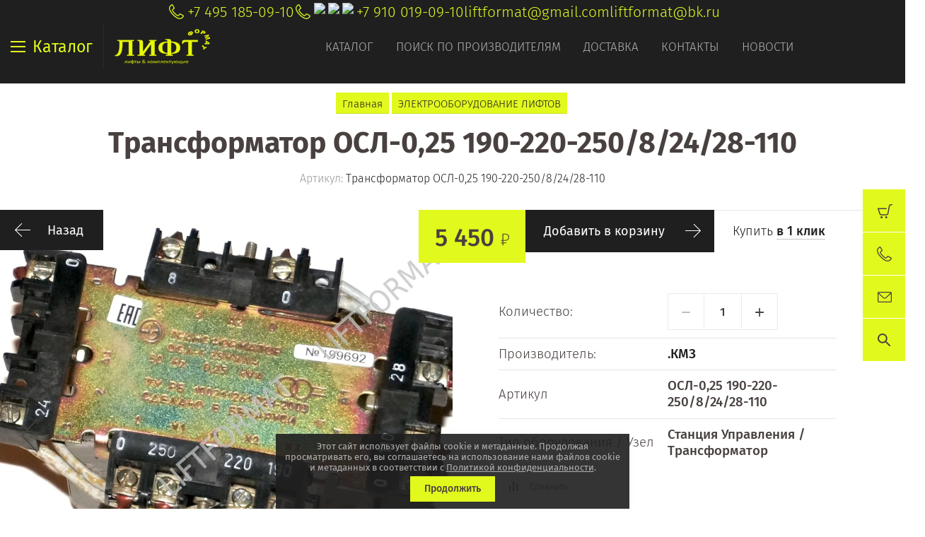

--- FILE ---
content_type: text/html; charset=utf-8
request_url: https://liftformat.ru/magazin/product/transformator-3215-02-0852v02-wittur
body_size: 29633
content:

	<!doctype html><html lang="ru"><head><meta charset="utf-8"><meta name="robots" content="all"/><title>Трансформатор ОСЛ-0,25 190-220-250/8/24/28-110 купить по лучшей цене с доставкой по России на официальном сайте магазина лифтового оборудования liftformat.ru</title><meta name="description" content="Мы предлагаем купить Трансформатор ОСЛ-0,25 190-220-250/8/24/28-110 и другое лифтовое оборудование и запчасти по самым низким ценам и официальной гарантией. Более 10 000 наименований лифтовых комплектующих, в том числе Трансформатор ОСЛ-0,25 190-220-250/8/24/28-110 в наличии на нашем складе в Москве и доставкой по РФ"><meta name="keywords" content="Трансформатор ОСЛ-0,25 190-220-250/8/24/28-110"><meta name="SKYPE_TOOLBAR" content="SKYPE_TOOLBAR_PARSER_COMPATIBLE"><meta name="viewport" content="width=device-width, initial-scale=1.0, maximum-scale=1.0, user-scalable=no"><meta name="format-detection" content="telephone=no"><meta http-equiv="x-rim-auto-match" content="none"><script src="/g/libs/jquery/1.10.2/jquery.min.js"></script>	<link rel="stylesheet" href="/g/css/styles_articles_tpl.css">
<meta name="yandex-verification" content="0a001ca1bcf31406" />

            <!-- 46b9544ffa2e5e73c3c971fe2ede35a5 -->
            <script src='/shared/s3/js/lang/ru.js'></script>
            <script src='/shared/s3/js/common.min.js'></script>
        <link rel='stylesheet' type='text/css' href='/shared/s3/css/calendar.css' /><link rel='stylesheet' type='text/css' href='/shared/highslide-4.1.13/highslide.min.css'/>
<script type='text/javascript' src='/shared/highslide-4.1.13/highslide-full.packed.js'></script>
<script type='text/javascript'>
hs.graphicsDir = '/shared/highslide-4.1.13/graphics/';
hs.outlineType = null;
hs.showCredits = false;
hs.lang={cssDirection:'ltr',loadingText:'Загрузка...',loadingTitle:'Кликните чтобы отменить',focusTitle:'Нажмите чтобы перенести вперёд',fullExpandTitle:'Увеличить',fullExpandText:'Полноэкранный',previousText:'Предыдущий',previousTitle:'Назад (стрелка влево)',nextText:'Далее',nextTitle:'Далее (стрелка вправо)',moveTitle:'Передвинуть',moveText:'Передвинуть',closeText:'Закрыть',closeTitle:'Закрыть (Esc)',resizeTitle:'Восстановить размер',playText:'Слайд-шоу',playTitle:'Слайд-шоу (пробел)',pauseText:'Пауза',pauseTitle:'Приостановить слайд-шоу (пробел)',number:'Изображение %1/%2',restoreTitle:'Нажмите чтобы посмотреть картинку, используйте мышь для перетаскивания. Используйте клавиши вперёд и назад'};</script>
<link rel="icon" href="/favicon.ico" type="image/x-icon">

<!--s3_require-->
<link rel="stylesheet" href="/g/basestyle/1.0.1/user/user.css" type="text/css"/>
<link rel="stylesheet" href="/g/basestyle/1.0.1/user/user.gray.css" type="text/css"/>
<script type="text/javascript" src="/g/basestyle/1.0.1/user/user.js" async></script>
<!--/s3_require-->

<!--s3_goal-->
<script src="/g/s3/goal/1.0.0/s3.goal.js"></script>
<script>new s3.Goal({map:[], goals: [], ecommerce:[{"ecommerce":{"detail":{"products":[{"id":"854246816","name":"Трансформатор ОСЛ-0,25 190-220-250/8/24/28-110","price":5450,"brand":".КМЗ","category":"ЭЛЕКТРООБОРУДОВАНИЕ ЛИФТОВ/ТРАНСФОРМАТОР"}]}}}]});</script>
<!--/s3_goal-->
			
		
		
		
			<link rel="stylesheet" type="text/css" href="/g/shop2v2/default/css/theme.less.css">		
			<script type="text/javascript" src="/g/printme.js"></script>
		<script type="text/javascript" src="/g/shop2v2/default/js/tpl.js"></script>
		<script type="text/javascript" src="/g/shop2v2/default/js/baron.min.js"></script>
		
			<script type="text/javascript" src="/g/shop2v2/default/js/shop2.2.js"></script>
		
	<script type="text/javascript">shop2.init({"productRefs": {"738232616":{"tip_oborudovania":{"14341816":["854246816"]},"uzel":{"14342416":["854246816"]},"image_desc":{"722173416":["854246816"]},"artikul":{"39c037ec00dc01f27ce478ca4b6906d4":["854246816"]},"mosnost":{"\u0421\u0442\u0430\u043d\u0446\u0438\u044f \u0423\u043f\u0440\u0430\u0432\u043b\u0435\u043d\u0438\u044f \/ \u0422\u0440\u0430\u043d\u0441\u0444\u043e\u0440\u043c\u0430\u0442\u043e\u0440":["854246816"]},"ves":{"4,4":["854246816"]},"fotografia":{"670653016":["854246816"]}}},"apiHash": {"getPromoProducts":"3c70bb824a46b2a7c8a81520c82d2236","getSearchMatches":"03459fdb5697b1f7e9fc099d89a118a2","getFolderCustomFields":"21c8dcfdea601e516a1607b1ead21295","getProductListItem":"772af3f4c0633ab346b1333affe3dfe9","cartAddItem":"04891d7908d411db44cb5ae3db5c7984","cartRemoveItem":"e360698cd24c2a2ff958d8cc336c0c76","cartUpdate":"293e5f99cff0f59f5586f2658ccf577b","cartRemoveCoupon":"ff8bcb49be2b060f141ab5592e310a6e","cartAddCoupon":"1a5c49da0285cddb060b46bdc4ec6e80","deliveryCalc":"58ff18ca069b69a43289cef1c2e4314c","printOrder":"f7756780373ad07d3cd85de9b858ed6b","cancelOrder":"627e27beb6beac50ae8f8fc6035f3e2a","cancelOrderNotify":"3f2f00b11fe3f14e850688fd2c38a90d","repeatOrder":"ef4cee17967b8e3915db3251f982101b","paymentMethods":"55de3589df565f20f4303c3954e8ea95","compare":"6959dd8c153a7f905f2846cd04d9fda1"},"hash": null,"verId": 1811127,"mode": "product","step": "","uri": "/magazin","IMAGES_DIR": "/d/","my": {"show_sections":true,"price_fa_rouble":true,"new_alias":"New!","special_alias":"Sale!","s3_img_method":"c","buy_alias":"\u0414\u043e\u0431\u0430\u0432\u0438\u0442\u044c \u0432 \u043a\u043e\u0440\u0437\u0438\u043d\u0443","buy_kind":true,"hide_options_in_list":true,"show_rating_sort":true,"show_product_unit":true},"shop2_cart_order_payments": 1,"cf_margin_price_enabled": 0,"maps_yandex_key":"","maps_google_key":""});</script>
<style type="text/css">.product-item-thumb {width: 200px;}.product-item-thumb .product-image, .product-item-simple .product-image {height: 190px;width: 200px;}.product-item-thumb .product-amount .amount-title {width: 104px;}.product-item-thumb .product-price {width: 150px;}.shop2-product .product-side-l {width: 450px;}.shop2-product .product-image {height: 450px;width: 450px;}.shop2-product .product-thumbnails li {width: 140px;height: 140px;}</style>
 <link rel="stylesheet" href="/t/v3990/images/theme0/theme.scss.css"><link rel="stylesheet" href="/t/v3990/images/site.addons.scss.css"><!--<script src="/t/v3990/images/nocopy.js"></script>--><link rel="stylesheet" href="/g/libs/jquery-slick/1.8.0/slick.css"><script src="/g/libs/jquery-slick/1.8.0/slick.min.js"></script><script src="/t/v3990/images/partners_page.js"></script><link rel="stylesheet" href="/t/v3990/images/partners_page.scss.css"><link rel="stylesheet" href="/t/v3990/images/css/site.addons.scss.css"><!--[if lt IE 10]><script src="/g/libs/ie9-svg-gradient/0.0.1/ie9-svg-gradient.min.js"></script><script src="/g/libs/jquery-placeholder/2.0.7/jquery.placeholder.min.js"></script><script src="/g/libs/jquery-textshadow/0.0.1/jquery.textshadow.min.js"></script><script src="/g/s3/misc/ie/0.0.1/ie.js"></script><![endif]--><!--[if lt IE 9]><script src="/g/libs/html5shiv/html5.js"></script><![endif]--><link rel="stylesheet" href="/t/v3990/images/css/theme_style.scss.css"><link rel="stylesheet" href="/t/v3990/images/css/seo_optima_b.scss.css">
<script src="/t/v3990/images/js/seo_optima_b.js"></script>

<div class="cookies-warning cookies-block-js">
	<div class="cookies-warning__body">
		Этот сайт использует файлы cookie и метаданные. 
Продолжая просматривать его, вы соглашаетесь на использование нами файлов cookie и метаданных в соответствии 
с <a target="_blank" href="/politika-konfidencialnosti">Политикой конфиденциальности</a>. <br>
		<div class="cookies-warning__close gr-button-5 cookies-close-js">
			Продолжить
		</div>
	</div>
</div></head><body style="opacity: 0;"><div class="site-wrapper sand"><header role="banner" class="site-header"><div class="header-top-wrapper"><div class="menu-button"><div class="line"></div><div class="menu-name">Каталог</div></div><div class="company-name isLogo" style="min-height: 60px"><a href="http://liftformat.ru"><img src="/thumb/2/RCV-aFOKumBPl8DxXBUGVw/135r60/d/liftformat_ru_logo_main_1_1.png" alt=""></a><a href="http://liftformat.ru"></a></div><div class="menu-top-wrapper"><ul class="menu-top activeBottom"><li class="hasChild opened active"><a href="/" >Каталог</a><ul class="level-2"><li class="hasChild"><a href="/o-kompanii" >О компании</a><ul class="level-3"><li><a href="/bigdkatalog" >Общий каталог лифтового оборудования</a></li><li><a href="/otzyvy" >Отзывы</a></li><li><a href="/vopros-otvet" >Вопрос-ответ</a></li><li><a href="/obratnaya-svyaz" >Обратная связь</a></li></ul></li></ul></li><li><a href="/proizvoditeli" >Поиск по производителям</a></li><li class="hasChild"><a href="/dostavka" >Доставка</a><ul class="level-2"><li><a href="/oplata" >Оплата</a></li></ul></li><li><a href="/kontakty" >Контакты</a></li><li><a href="/news" >Новости</a></li></ul></div><div class="contacts-top"><div class="block-in"><div class="phones"><div class="phones-ico"><div class="phone-ico"></div></div><a href="tel:+7 495 185-09-10">+7 495 185-09-10</a></div><div class="phones"><div class="phones-ico"><div class="phone-ico"></div><img src="/thumb/2/vt2fYxyxCEvJkKKhJyRMhg/24r24/d/fgs16_whatsapp-color.svg" alt="WhatsApp" style="max-width: 24px;"><img src="/thumb/2/49MrpYZgeUUWW_TUN5kwuQ/24r24/d/fgs16_telegram-color.svg" alt="Viber" style="max-width: 24px;"><img src="/thumb/2/ka-bv34kZLiy21m_JihC8A/24r24/d/fgs16_max-color.svg" alt="max" style="max-width: 24px;"></div><a href="tel:+7 910 019-09-10">+7 910 019-09-10</a></div><div class="email"><a href="mailto:liftformat@gmail.com">liftformat@gmail.com</a></div><div class="email"><a href="mailto:liftformat@bk.ru">liftformat@bk.ru</a></div></div><div class="block_down"></div><div class="search_wr"><nav class="site-search-wr"><form action="/magazin/search" enctype="multipart/form-data"  class="search-form clear-self" ><input name="search_text" type="text" class="search-text" onBlur="this.value=this.value==''?'Поиск по сайту':this.value" onFocus="this.value=this.value=='Поиск по сайту'?'':this.value;" value="Поиск по сайту" /><div class="adv-search"></div><button class="search-button">Найти</button><re-captcha data-captcha="recaptcha"
     data-name="captcha"
     data-sitekey="6LcYvrMcAAAAAKyGWWuW4bP1De41Cn7t3mIjHyNN"
     data-lang="ru"
     data-rsize="invisible"
     data-type="image"
     data-theme="light"></re-captcha></form>	
    
<div class="shop2-block search-form ">
	<div class="block-body">
		<form action="/magazin/search" enctype="multipart/form-data">
			<input type="hidden" name="sort_by" value=""/>
							<div class="row odd">
					<div class="row-title">Цена</div>
					<div class="row-body">
						<label>
							<input name="s[price][min]" placeholder="от" type="text" size="5" class="small" value="" />
							<span class="currency-shortname"><em class="fa fa-rouble"></em></span>
						</label>
						<label>
							<input name="s[price][max]" placeholder="до" type="text" size="5" class="small" value="" />
							<span class="currency-shortname"><em class="fa fa-rouble"></em></span>
						</label>
					</div>
				</div>
			
							<div class="row even">
					<div class="row-title" for="shop2-name">Название</div>
					<div class="row-body">
						<input type="text" name="s[name]" size="20" id="shop2-name" value="" />
					</div>
				</div>
			
							<div class="row odd">
					<div class="row-title" for="shop2-article">Артикул</div>
					<div class="row-body">
						<input type="text" name="s[article]" id="shop2-article" value="" />
					</div>
				</div>
			
							<div class="row even">
					<div class="row-title" for="shop2-text">Текст</div>
					<div class="row-body">
						<input type="text" name="search_text" size="20" id="shop2-text"  value="" />
					</div>
				</div>
			
			
							<div class="row odd">
					<div class="row-title">Выберите категорию</div>
					<div class="row-body">
						<select name="s[folder_id]" id="s[folder_id]" data-placeholder="Все">
							<option value="">Все</option>
																																							<option value="19675616" >
										 ПЛАТЫ - СТАНЦИИ УПРАВЛЕНИЯ
									</option>
																																<option value="19676216" >
										&raquo; ОТИС OTIS ПЛАТЫ
									</option>
																																<option value="19758616" >
										&raquo;&raquo; ЧАСТОТНЫЙ ПРЕОБРАЗОВАТЕЛЬ OTIS
									</option>
																																<option value="19760416" >
										&raquo;&raquo; ПЛАТА УПРАВЛЕНИЯ OTIS
									</option>
																																<option value="19766616" >
										&raquo;&raquo; ВЫЗОВ-ПРИКАЗ УКАЗАТЕЛЬ-ТАБЛО
									</option>
																																<option value="20135216" >
										&raquo;&raquo; ТРАНСФОРМАТОР OTIS
									</option>
																																<option value="19679816" >
										&raquo; УКЛ КМЗ ПЛАТЫ
									</option>
																																<option value="19806816" >
										&raquo; УЛ МЛЗ ПЛАТЫ
									</option>
																																<option value="19807216" >
										&raquo; УЭЛ ЩЛЗ СЛЗ ПЛАТЫ
									</option>
																																<option value="19807816" >
										&raquo; ШУЛМ ЩЛЗ ПЛАТЫ
									</option>
																																<option value="19808016" >
										&raquo; ШК 6000 ЩЛЗ ПЛАТЫ
									</option>
																																<option value="19808216" >
										&raquo; ШУЛК ЩЛЗ ПЛАТЫ
									</option>
																																<option value="164147513" >
										&raquo; НКУ МППЛ ЛиРа ПЛАТЫ
									</option>
																																<option value="443873709" >
										&raquo; МЭЛ ПЛАТЫ SMART-CONTROLLER
									</option>
																																<option value="19808416" >
										&raquo; УЛЖ ПЛАТЫ ЯЧЕЙКИ
									</option>
																																<option value="19808616" >
										&raquo; КОНЕ KONE ПЛАТЫ
									</option>
																																<option value="142755700" >
										&raquo; KLEEMANN ПЛАТЫ
									</option>
																																<option value="61381616" >
										&raquo; Schindler ШИНДЛЕР ПЛАТЫ
									</option>
																																<option value="433683616" >
										&raquo; MacPuarsa MP Макпарса
									</option>
																																<option value="432397216" >
										&raquo; ThyssenKrupp ПЛАТЫ
									</option>
																																<option value="458576913" >
										&raquo; Arkel ПЛАТЫ Оборудование
									</option>
																																<option value="19808816" >
										&raquo; ОРОНА ORONA ПЛАТЫ
									</option>
																																<option value="19826416" >
										&raquo; СИГМА SIGMA LG OTIS
									</option>
																																<option value="20924416" >
										&raquo; DOPPLER ДОПЛЕР ПЛАТЫ
									</option>
																																<option value="19763416" >
										 ЧАСТОТНЫЙ ПРЕОБРАЗОВАТЕЛЬ
									</option>
																																<option value="19804016" >
										&raquo; Altivar Schneider Electric
									</option>
																																<option value="19804216" >
										&raquo; OTIS OVFR ReGen
									</option>
																																<option value="19804616" >
										&raquo; Danfoss VLT
									</option>
																																<option value="19805016" >
										&raquo; ABB ACSM ACS355
									</option>
																																<option value="19805216" >
										&raquo; YASKAWA L1000A CIMR
									</option>
																																<option value="19805616" >
										&raquo; KONE KDL16L KONE V3F16L
									</option>
																																<option value="19805816" >
										&raquo; EMOTRON VFX
									</option>
																																<option value="19806016" >
										&raquo; KEB
									</option>
																																<option value="19806216" >
										&raquo; БЛОК РЕЗИСТОРОВ ФИЛЬТР
									</option>
																																<option value="19803616" >
										 ВЫЗОВ-ПРИКАЗ УКАЗАТЕЛЬ-ТАБЛО
									</option>
																																<option value="48993416" >
										&raquo; ТАБЛО ДИСПЛЕЙ УКАЗАТЕЛЬ
									</option>
																																<option value="556626216" >
										&raquo; КНОПКА Модуль кнопочный
									</option>
																																<option value="19814016" >
										&raquo; ОТИС OTIS ВЫЗОВ-ПРИКАЗ УКАЗАТЕЛЬ-ТАБЛО
									</option>
																																<option value="18090304" >
										&raquo; ОТИС Xizi OTIS ВЫЗОВ-ПРИКАЗ УКАЗАТЕЛЬ-ТАБЛО
									</option>
																																<option value="435090616" >
										&raquo; КОНЕ KONE ВЫЗОВ-ПРИКАЗ УКАЗАТЕЛЬ-ТАБЛО
									</option>
																																<option value="503981016" >
										&raquo; MacPuarsa MP ВЫЗОВ-ПРИКАЗ УКАЗАТЕЛЬ-ТАБЛО
									</option>
																																<option value="21333216" >
										&raquo; VEGA ВЕГА КМЗ ВЫЗОВ-ПРИКАЗ УКАЗАТЕЛЬ-ТАБЛО
									</option>
																																<option value="41378816" >
										&raquo; ЩЛЗ Щербинка ВЫЗОВ-ПРИКАЗ УКАЗАТЕЛЬ-ТАБЛО
									</option>
																																<option value="26247502" >
										&raquo; МЛЗ Могилевлифтмаш УЛ ВЫЗОВ-ПРИКАЗ
									</option>
																																<option value="195316305" >
										&raquo; DMG ВЫЗОВ-ПРИКАЗ УКАЗАТЕЛЬ-ТАБЛО
									</option>
																																<option value="320119509" >
										&raquo; KLEEMANN ВЫЗОВ-ПРИКАЗ УКАЗАТЕЛЬ-ТАБЛО
									</option>
																																<option value="40500909" >
										&raquo; ThyssenKrupp-ПРИКАЗ УКАЗАТЕЛЬ-ТАБЛО
									</option>
																																<option value="19822016" >
										 ВЫКЛЮЧАТЕЛЬ-ДАТЧИК-ПЕРЕКЛЮЧАТЕЛЬ
									</option>
																																<option value="21382416" >
										&raquo; ОТИС OTIS ДАТЧИК...
									</option>
																																<option value="52142816" >
										&raquo; SIGMA OTIS LG ДАТЧИК...
									</option>
																																<option value="21548016" >
										&raquo; КМЗ ДАТЧИК...
									</option>
																																<option value="21548216" >
										&raquo; ЩЛЗ ДАТЧИК
									</option>
																																<option value="21548416" >
										&raquo; МЛЗ ДАТЧИК...
									</option>
																																<option value="432716416" >
										&raquo; КОНТАКТ ДВЕРЕЙ Door Contact
									</option>
																																<option value="23212816" >
										&raquo; ВЫКЛЮЧАТЕЛЬ ПУТЕВОЙ КОНЦЕВОЙ
									</option>
																																<option value="23984816" >
										&raquo; ВЫКЛЮЧАТЕЛЬ АВТОМАТИЧЕСКИЙ
									</option>
																																<option value="29828416" >
										&raquo; ДАТЧИК ПАЛЬЧИКОВЫЙ
									</option>
																																<option value="22926816" >
										 МИКРОПЕРЕКЛЮЧАТЕЛЬ КОНТАКТ ДВЕРЕЙ Door Contact
									</option>
																																<option value="23986016" >
										 ПУСКАТЕЛЬ КОНТАКТОР
									</option>
																																<option value="23986416" >
										 РЕЛЕ
									</option>
																																<option value="23215816" >
										 ENCODER ЭНКОДЕР
									</option>
																																<option value="19825416" >
										 ЭЛЕКТРООБОРУДОВАНИЕ ЛИФТОВ
									</option>
																																<option value="94402904" >
										&raquo; Bernstein
									</option>
																																<option value="26873216" >
										&raquo; Schneider Electric
									</option>
																																<option value="23987016" >
										&raquo; ТРАНСФОРМАТОР
									</option>
																																<option value="19825816" >
										 УСТРОЙСТВА ДЛЯ ЛИФТА
									</option>
																																<option value="29828616" >
										&raquo; БЛОКИРОВКИ КОНТРОЛЯ И БЕЗОПАСНОСТИ
									</option>
																																<option value="29828816" >
										&raquo; ФОТОЗАВЕСА КОНТРОЛЬ ДВЕРНОГО ПРОЁМА
									</option>
																																<option value="29829016" >
										&raquo; ОСВЕЩЕНИЕ КАБИНЫ АВАРИЙНОЕ ОСВЕЩЕНИЕ
									</option>
																																<option value="29829216" >
										&raquo; СВЯЗЬ ПЕРЕГОВОРНЫЕ УСТРОЙСТВА
									</option>
																																<option value="30118016" >
										&raquo; ГРУЗОВЗВЕШИВАЮЩИЕ УСТРОЙСТВА ГВУ
									</option>
																																<option value="54658416" >
										&raquo; ПРОГРАММАТОР Service Tool
									</option>
																																<option value="434825416" >
										 СТОП РЕВИЗИЯ STOP REVISION
									</option>
																																<option value="58871816" >
										 КАБЕЛЬ ПРОВОД КПЛ ПУВПГ РЗЪЁМ WAGO
									</option>
																																<option value="452943016" >
										 ТРОС КАНАТ ЛИФТОВЫЙ РЕМЕНЬ ТЯГОВЫЙ
									</option>
																																<option value="55387016" >
										 РОЛИКИ ШКИВКИ
									</option>
																																<option value="19831216" >
										 РАСХОДНИКИ вкладыш башмак ремень
									</option>
																																<option value="55386616" >
										&raquo; ВКЛАДЫШИ БАШМАКИ кабины, противовеса
									</option>
																																<option value="57232016" >
										&raquo; БАШМАКИ ДВЕРЕЙ
									</option>
																																<option value="57233016" >
										&raquo; ПРУЖИНЫ ТЯГИ
									</option>
																																<option value="449869816" >
										&raquo; РЕМЕНЬ
									</option>
																																<option value="468639416" >
										&raquo; КЛЮЧ
									</option>
																																<option value="58872416" >
										 ПРОТИВОВЕС ПРИЯМОК ШАХТА БУФЕР
									</option>
																																<option value="19827616" >
										 ПРИВОД ДВЕРЕЙ ЛИФТА КАРЕТКА БАЛКА ЗАМОК
									</option>
																																<option value="20170216" >
										&raquo; OTIS ПРИВОД
									</option>
																																<option value="19831616" >
										&raquo; WITTUR - SELCOM
									</option>
																																<option value="19959616" >
										&raquo; FERMATOR - ORONA
									</option>
																																<option value="448562816" >
										&raquo; SEMATIC - Schindler
									</option>
																																<option value="20168016" >
										&raquo; ЩЛЗ ПРИВОД
									</option>
																																<option value="20168216" >
										&raquo; КМЗ ПРИВОД
									</option>
																																<option value="20168816" >
										&raquo; МЛЗ ПРИВОД
									</option>
																																<option value="20170416" >
										&raquo; Thyssen ПРИВОД
									</option>
																																<option value="20171016" >
										&raquo; Doppler - Eshine
									</option>
																																<option value="20171216" >
										&raquo; KONE ПРИВОД
									</option>
																																<option value="23704416" >
										&raquo; КАРЕТКИ ОТВОДКИ
									</option>
																																<option value="44545216" >
										&raquo; ЗАМОК РЫЧАГ ДВЕРИ
									</option>
																																<option value="19830216" >
										 ГЛАВНЫЙ ПРИВОД ЛИФТА, ЛЕБЁДКА, РЕДУКТОР, ШКИВ
									</option>
																																<option value="21338216" >
										&raquo; ОТИС OTIS ЛЕБЁДКА
									</option>
																																<option value="21385016" >
										&raquo; MONTANARI ЛЕБЁДКА
									</option>
																																<option value="452147616" >
										&raquo; SICOR ЛЕБЁДКА
									</option>
																																<option value="45164616" >
										&raquo; МОГИЛЁВЛИФТМАШ
									</option>
																																<option value="45166216" >
										&raquo; ЛЕБЁДКА ЛИФТА
									</option>
																																<option value="21685616" >
										&raquo; ЭЛЕКТРОДВИГАТЕЛЬ ЛЕБЁДКИ
									</option>
																																<option value="21726216" >
										&raquo; Шкив Канатоведущий КВШ
									</option>
																																<option value="30120616" >
										&raquo; ЭЛЕКТРОМАГНИТ
									</option>
																																<option value="452883816" >
										&raquo; МАСЛО OIL
									</option>
																																<option value="507949616" >
										&raquo; Гидравлический Лифт
									</option>
																																<option value="30121416" >
										 ОГРАНИЧИТЕЛЬ СКОРОСТИ и НАТЯЖНОЕ УСТРОЙСТВО
									</option>
																																<option value="278711708" >
										&raquo; Ограничитель скорости Могилевлифтмаш (МЛЗ)
									</option>
																																<option value="279083108" >
										&raquo; Ограничитель скорости Щербинский лифтостроительный завод (ЩЛЗ)
									</option>
																																<option value="279059108" >
										&raquo; Ограничитель скорости Карачаровский механический завод (КМЗ)
									</option>
																																<option value="16626502" >
										 ПОДЪЁМНИК ИНВАЛИДНЫЙ   АКТУАТОРЫ, ПЛАТЫ
									</option>
																																<option value="80406709" >
										 ЭСКАЛАТОР -  ESCALATOR
									</option>
																					</select>
					</div>
				</div>

				<div id="shop2_search_custom_fields"></div>
			
						<div id="shop2_search_global_fields">
				
																																																	</div>
						
							<div class="row even">
					<div class="row-title">Производитель</div>
					<div class="row-body">
						<select name="s[vendor_id]" data-placeholder="Все">
							<option value="">Все</option>          
															<option value="2698216" >.Fermator</option>
															<option value="2934016" >.KONE</option>
															<option value="211199841" >.OTIS</option>
															<option value="2642816" >.Wittur</option>
															<option value="2350216" >.КМЗ</option>
															<option value="3144216" >.МЛЗ</option>
															<option value="2241816" >.ЩЛЗ</option>
															<option value="2936016" >ABB</option>
															<option value="14876708" >ACLA</option>
															<option value="13360416" >ALBERTO SASSI</option>
															<option value="3082104" >ALJO</option>
															<option value="36580302" >Ametal</option>
															<option value="12143016" >ARKEL</option>
															<option value="21240016" >AStar</option>
															<option value="93623500" >Autonics</option>
															<option value="4443216" >AVIRE</option>
															<option value="9587816" >Axel</option>
															<option value="17592016" >BANDO</option>
															<option value="9095416" >BERNSTEIN</option>
															<option value="13360816" >BKG</option>
															<option value="10972616" >BLT</option>
															<option value="3921301" >BST</option>
															<option value="9144616" >Bucher Hydraulics</option>
															<option value="14429704" >Can-Lift</option>
															<option value="12297416" >CANNY</option>
															<option value="49565700" >CARLO GAVAZZI</option>
															<option value="47779100" >Carlos Silva</option>
															<option value="61155300" >CEDES</option>
															<option value="5502616" >CENTA</option>
															<option value="36528700" >CHINT</option>
															<option value="14937816" >Cibes</option>
															<option value="17591816" >CONTITECH</option>
															<option value="2935216" >Danfoss</option>
															<option value="92667900" >DEKraft</option>
															<option value="6454016" >Dinacell</option>
															<option value="12237416" >Diro</option>
															<option value="10789016" >DMG</option>
															<option value="2749416" >DOPPLER</option>
															<option value="35189700" >DYNATECH</option>
															<option value="41440702" >Eaton</option>
															<option value="15831216" >ELEMOL</option>
															<option value="14528109" >ELSCO</option>
															<option value="9302216" >Emas</option>
															<option value="4601904" >EMBARBA</option>
															<option value="13360016" >EMERSON</option>
															<option value="12585216" >EMOTRON</option>
															<option value="12583016" >Eshine</option>
															<option value="52818508" >Etal</option>
															<option value="49425105" >ETG</option>
															<option value="16214216" >EWD</option>
															<option value="38600905" >FAG</option>
															<option value="13558616" >Finder</option>
															<option value="25668101" >FUJI</option>
															<option value="10517016" >GENEMEK</option>
															<option value="49564500" >General Electric</option>
															<option value="9120701" >Genesis</option>
															<option value="12444616" >Gervall</option>
															<option value="3564816" >Giovenzana</option>
															<option value="12530416" >GLORIOUS</option>
															<option value="1886301" >GMV</option>
															<option value="12637216" >Grandrive</option>
															<option value="5310216" >HannStar</option>
															<option value="213583241" >Heidenhain</option>
															<option value="21239616" >Hennig</option>
															<option value="11947816" >Hidral</option>
															<option value="13878909" >Hitachi</option>
															<option value="7918616" >HIWIN</option>
															<option value="6502816" >HOHNER</option>
															<option value="12530616" >Honeywell</option>
															<option value="10721305" >Hunter</option>
															<option value="7918416" >HYUNDAI</option>
															<option value="15830616" >IEK</option>
															<option value="6818816" >IGV DomusLift</option>
															<option value="13561416" >IZAMET</option>
															<option value="9605816" >KEB</option>
															<option value="20530216" >KLE</option>
															<option value="6484216" >KLEEMANN</option>
															<option value="17081216" >Legrand</option>
															<option value="13480216" >Liftmaterial</option>
															<option value="6622416" >Lika</option>
															<option value="21423016" >LINAK</option>
															<option value="7871616" >MacPuarsa</option>
															<option value="15681616" >Mean Well</option>
															<option value="17591616" >MEGADYNE</option>
															<option value="4456816" >MEMCO</option>
															<option value="89405900" >MERLIN GERIN</option>
															<option value="36056505" >MEYERTEC</option>
															<option value="12642816" >MICELECT</option>
															<option value="11587816" >mikrolift</option>
															<option value="10333416" >MITRON</option>
															<option value="9035616" >Mitsubishi</option>
															<option value="19773616" >Mobil</option>
															<option value="12404416" >Monitor</option>
															<option value="3151016" >MONTANARI</option>
															<option value="61097900" >MOTOVARIO</option>
															<option value="6651016" >NEWLIFT</option>
															<option value="11589216" >OLEO</option>
															<option value="9144416" >OMRON</option>
															<option value="18625416" >OPTIBELT OMEGA</option>
															<option value="7780416" >Orona</option>
															<option value="14938216" >OSLV</option>
															<option value="54844300" >Panasonic</option>
															<option value="19458816" >PEPPERL+FUCHS</option>
															<option value="8754816" >Pizzato</option>
															<option value="4769016" >Prisma</option>
															<option value="21239816" >ProfiMaster</option>
															<option value="12272216" >Prosis</option>
															<option value="21153816" >PRUDHOMME</option>
															<option value="17814216" >Relpol</option>
															<option value="53382302" >Rhine</option>
															<option value="15830416" >RUICHI</option>
															<option value="10290416" >SCHAEFER</option>
															<option value="10673416" >Schindler</option>
															<option value="9394216" >SCHMERSAL</option>
															<option value="213618841" >Schneider Electric</option>
															<option value="11889416" >Schrack</option>
															<option value="24926305" >SEA SYSTEMS</option>
															<option value="29110505" >SEC</option>
															<option value="7611016" >SEMATIC</option>
															<option value="7226416" >SEMIKRON</option>
															<option value="19815816" >Servosan</option>
															<option value="19773416" >Shell</option>
															<option value="9819416" >Sicor</option>
															<option value="210874241" >Siemens</option>
															<option value="6964016" >Sigma LG OTIS</option>
															<option value="17398016" >Sigma OTIS LG</option>
															<option value="12464416" >SJEC</option>
															<option value="30741105" >SKF</option>
															<option value="6309616" >SKG</option>
															<option value="3266816" >SODIMAS</option>
															<option value="77489300" >Song Chuan</option>
															<option value="9053616" >STEM</option>
															<option value="19862216" >STEP</option>
															<option value="15831016" >STM</option>
															<option value="12130416" >SUNS</option>
															<option value="13562416" >tanel</option>
															<option value="49247900" >TDM</option>
															<option value="2778816" >Technos</option>
															<option value="5499216" >Telco</option>
															<option value="7268616" >Telemecanique</option>
															<option value="2742616" >ThyssenKrupp</option>
															<option value="18612416" >TIMOTION</option>
															<option value="18403616" >TopGears</option>
															<option value="48316508" >Universal equipment</option>
															<option value="2957816" >VEGA</option>
															<option value="84767309" >WAGO</option>
															<option value="91304109" >WECO</option>
															<option value="3149616" >WITTUR/SELCOM</option>
															<option value="4633104" >Xizi Otis</option>
															<option value="3157016" >YASKAWA</option>
															<option value="9845616" >Атлант</option>
															<option value="29735902" >Евролифтмаш</option>
															<option value="10516816" >ИНТЕЛКРАФТ</option>
															<option value="5501216" >Китай</option>
															<option value="9429616" >КЭАЗ</option>
															<option value="9588216" >ЛЛЗ</option>
															<option value="9157513" >МОСЛИФТ</option>
															<option value="6034216" >МЭЛ</option>
															<option value="9103016" >Релейная Станция</option>
															<option value="3155816" >Россия</option>
															<option value="13440616" >Турбомаш</option>
															<option value="3412416" >Украина</option>
															<option value="48316108" >Универсальное оборудование</option>
													</select>
					</div>
				</div>
						
											    <div class="row">
				        <div class="row-title">Из ремонта:</div>
				        <div class="row-body">
				            				            <select name="s[flags][155416]">
					            <option value="">Все</option>
					            <option value="1">да</option>
					            <option value="0">нет</option>
					        </select>
						</div>
				    </div>
		    												    <div class="row">
				        <div class="row-title">Цена по запросу:</div>
				        <div class="row-body">
				            				            <select name="s[flags][239616]">
					            <option value="">Все</option>
					            <option value="1">да</option>
					            <option value="0">нет</option>
					        </select>
						</div>
				    </div>
		    												    <div class="row">
				        <div class="row-title">В НАЛИЧИИ:</div>
				        <div class="row-body">
				            				            <select name="s[flags][245216]">
					            <option value="">Все</option>
					            <option value="1">да</option>
					            <option value="0">нет</option>
					        </select>
						</div>
				    </div>
		    												    <div class="row">
				        <div class="row-title">&#x1f4cc;:</div>
				        <div class="row-body">
				            				            <select name="s[flags][766502]">
					            <option value="">Все</option>
					            <option value="1">да</option>
					            <option value="0">нет</option>
					        </select>
						</div>
				    </div>
		    												    <div class="row">
				        <div class="row-title">&#x1f1e9;&#x1f1ea;:</div>
				        <div class="row-body">
				            				            <select name="s[flags][766702]">
					            <option value="">Все</option>
					            <option value="1">да</option>
					            <option value="0">нет</option>
					        </select>
						</div>
				    </div>
		    												    <div class="row">
				        <div class="row-title">&#x1f1f7;&#x1f1fa;:</div>
				        <div class="row-body">
				            				            <select name="s[flags][766902]">
					            <option value="">Все</option>
					            <option value="1">да</option>
					            <option value="0">нет</option>
					        </select>
						</div>
				    </div>
		    												    <div class="row">
				        <div class="row-title">&#x1f1e7;&#x1f1fe;:</div>
				        <div class="row-body">
				            				            <select name="s[flags][767102]">
					            <option value="">Все</option>
					            <option value="1">да</option>
					            <option value="0">нет</option>
					        </select>
						</div>
				    </div>
		    												    <div class="row">
				        <div class="row-title">&#x1f1e8;&#x1f1f3;:</div>
				        <div class="row-body">
				            				            <select name="s[flags][767302]">
					            <option value="">Все</option>
					            <option value="1">да</option>
					            <option value="0">нет</option>
					        </select>
						</div>
				    </div>
		    												    <div class="row">
				        <div class="row-title">&#x1f1ee;&#x1f1f9;:</div>
				        <div class="row-body">
				            				            <select name="s[flags][767502]">
					            <option value="">Все</option>
					            <option value="1">да</option>
					            <option value="0">нет</option>
					        </select>
						</div>
				    </div>
		    												    <div class="row">
				        <div class="row-title">&#x1f1e8;&#x1f1ed;:</div>
				        <div class="row-body">
				            				            <select name="s[flags][775102]">
					            <option value="">Все</option>
					            <option value="1">да</option>
					            <option value="0">нет</option>
					        </select>
						</div>
				    </div>
		    												    <div class="row">
				        <div class="row-title">Новинка:</div>
				        <div class="row-body">
				            				            <select name="s[flags][2]">
					            <option value="">Все</option>
					            <option value="1">да</option>
					            <option value="0">нет</option>
					        </select>
						</div>
				    </div>
		    												    <div class="row">
				        <div class="row-title">Спецпредложение:</div>
				        <div class="row-body">
				            				            <select name="s[flags][1]">
					            <option value="">Все</option>
					            <option value="1">да</option>
					            <option value="0">нет</option>
					        </select>
						</div>
				    </div>
		    				
			
							<div class="row odd">
					<div class="row-title">Результатов на странице</div>
					<div class="row-body">
						<select name="s[products_per_page]">
																														<option value="5">5</option>
																							<option value="20">20</option>
																							<option value="35">35</option>
																							<option value="50">50</option>
																							<option value="65">65</option>
																							<option value="80">80</option>
																							<option value="95">95</option>
													</select>
					</div>
				</div>
			
			<div class="clear-container"></div>
			<div class="row">
				<button type="submit" class="search-btn">Показать</button>
			</div>
		<re-captcha data-captcha="recaptcha"
     data-name="captcha"
     data-sitekey="6LcYvrMcAAAAAKyGWWuW4bP1De41Cn7t3mIjHyNN"
     data-lang="ru"
     data-rsize="invisible"
     data-type="image"
     data-theme="light"></re-captcha></form>
		<div class="clear-container"></div>
	</div>
</div><!-- Search Form --></nav></div></div><div class="right-header"><a href="/kontakty" class="contacts-button">Контакты</a></div></div><div class="company-name-mobile"><a href="http://liftformat.ru"><img src="/thumb/2/RCV-aFOKumBPl8DxXBUGVw/135r60/d/liftformat_ru_logo_main_1_1.png" alt=""></a><a href="http://liftformat.ru"></a><div class="contacts-top mobile"><div class="block-in"><div class="phones"><div class="phones-ico"><div class="phone-ico"></div></div><a href="tel:+7 495 185-09-10">+7 495 185-09-10</a></div><div class="phones"><div class="phones-ico"><div class="phone-ico"></div><img src="/thumb/2/vt2fYxyxCEvJkKKhJyRMhg/24r24/d/fgs16_whatsapp-color.svg" alt="WhatsApp"><img src="/thumb/2/49MrpYZgeUUWW_TUN5kwuQ/24r24/d/fgs16_telegram-color.svg" alt="Viber"><img src="/thumb/2/ka-bv34kZLiy21m_JihC8A/24r24/d/fgs16_max-color.svg" alt="max"></div><a href="tel:+7 910 019-09-10">+7 910 019-09-10</a></div><div class="email"><a href="mailto:liftformat@gmail.com">liftformat@gmail.com</a></div><div class="email"><a href="mailto:liftformat@bk.ru">liftformat@bk.ru</a></div></div></div><div class="block_down"></div></div></header> <!-- .site-header --><div class="site-container"><main role="main" class="site-main pageIn" id="printMe">
<div class="site-path" data-url="/"><a href="/"><span>Главная</span></a> <a href="/magazin/folder/elektrooborudovaniye"><span>ЭЛЕКТРООБОРУДОВАНИЕ ЛИФТОВ</span></a> <span>Трансформатор ОСЛ-0,25 190-220-250/8/24/28-110</span></div><h1>Трансформатор ОСЛ-0,25 190-220-250/8/24/28-110</h1><div class="top-wr  search_top_wr"><nav class="site-search-wr"><form action="/magazin/search" enctype="multipart/form-data"  class="search-form clear-self" ><input name="search_text" type="text" class="search-text" onBlur="this.value=this.value==''?'Поиск по сайту':this.value" onFocus="this.value=this.value=='Поиск по сайту'?'':this.value;" value="Поиск по сайту" /><div class="adv-search"></div><button class="search-button">Найти</button><re-captcha data-captcha="recaptcha"
     data-name="captcha"
     data-sitekey="6LcYvrMcAAAAAKyGWWuW4bP1De41Cn7t3mIjHyNN"
     data-lang="ru"
     data-rsize="invisible"
     data-type="image"
     data-theme="light"></re-captcha></form>	
    
<div class="shop2-block search-form ">
	<div class="block-body">
		<form action="/magazin/search" enctype="multipart/form-data">
			<input type="hidden" name="sort_by" value=""/>
							<div class="row even">
					<div class="row-title">Цена</div>
					<div class="row-body">
						<label>
							<input name="s[price][min]" placeholder="от" type="text" size="5" class="small" value="" />
							<span class="currency-shortname"><em class="fa fa-rouble"></em></span>
						</label>
						<label>
							<input name="s[price][max]" placeholder="до" type="text" size="5" class="small" value="" />
							<span class="currency-shortname"><em class="fa fa-rouble"></em></span>
						</label>
					</div>
				</div>
			
							<div class="row odd">
					<div class="row-title" for="shop2-name">Название</div>
					<div class="row-body">
						<input type="text" name="s[name]" size="20" id="shop2-name" value="" />
					</div>
				</div>
			
							<div class="row even">
					<div class="row-title" for="shop2-article">Артикул</div>
					<div class="row-body">
						<input type="text" name="s[article]" id="shop2-article" value="" />
					</div>
				</div>
			
							<div class="row odd">
					<div class="row-title" for="shop2-text">Текст</div>
					<div class="row-body">
						<input type="text" name="search_text" size="20" id="shop2-text"  value="" />
					</div>
				</div>
			
			
							<div class="row even">
					<div class="row-title">Выберите категорию</div>
					<div class="row-body">
						<select name="s[folder_id]" id="s[folder_id]" data-placeholder="Все">
							<option value="">Все</option>
																																							<option value="19675616" >
										 ПЛАТЫ - СТАНЦИИ УПРАВЛЕНИЯ
									</option>
																																<option value="19676216" >
										&raquo; ОТИС OTIS ПЛАТЫ
									</option>
																																<option value="19758616" >
										&raquo;&raquo; ЧАСТОТНЫЙ ПРЕОБРАЗОВАТЕЛЬ OTIS
									</option>
																																<option value="19760416" >
										&raquo;&raquo; ПЛАТА УПРАВЛЕНИЯ OTIS
									</option>
																																<option value="19766616" >
										&raquo;&raquo; ВЫЗОВ-ПРИКАЗ УКАЗАТЕЛЬ-ТАБЛО
									</option>
																																<option value="20135216" >
										&raquo;&raquo; ТРАНСФОРМАТОР OTIS
									</option>
																																<option value="19679816" >
										&raquo; УКЛ КМЗ ПЛАТЫ
									</option>
																																<option value="19806816" >
										&raquo; УЛ МЛЗ ПЛАТЫ
									</option>
																																<option value="19807216" >
										&raquo; УЭЛ ЩЛЗ СЛЗ ПЛАТЫ
									</option>
																																<option value="19807816" >
										&raquo; ШУЛМ ЩЛЗ ПЛАТЫ
									</option>
																																<option value="19808016" >
										&raquo; ШК 6000 ЩЛЗ ПЛАТЫ
									</option>
																																<option value="19808216" >
										&raquo; ШУЛК ЩЛЗ ПЛАТЫ
									</option>
																																<option value="164147513" >
										&raquo; НКУ МППЛ ЛиРа ПЛАТЫ
									</option>
																																<option value="443873709" >
										&raquo; МЭЛ ПЛАТЫ SMART-CONTROLLER
									</option>
																																<option value="19808416" >
										&raquo; УЛЖ ПЛАТЫ ЯЧЕЙКИ
									</option>
																																<option value="19808616" >
										&raquo; КОНЕ KONE ПЛАТЫ
									</option>
																																<option value="142755700" >
										&raquo; KLEEMANN ПЛАТЫ
									</option>
																																<option value="61381616" >
										&raquo; Schindler ШИНДЛЕР ПЛАТЫ
									</option>
																																<option value="433683616" >
										&raquo; MacPuarsa MP Макпарса
									</option>
																																<option value="432397216" >
										&raquo; ThyssenKrupp ПЛАТЫ
									</option>
																																<option value="458576913" >
										&raquo; Arkel ПЛАТЫ Оборудование
									</option>
																																<option value="19808816" >
										&raquo; ОРОНА ORONA ПЛАТЫ
									</option>
																																<option value="19826416" >
										&raquo; СИГМА SIGMA LG OTIS
									</option>
																																<option value="20924416" >
										&raquo; DOPPLER ДОПЛЕР ПЛАТЫ
									</option>
																																<option value="19763416" >
										 ЧАСТОТНЫЙ ПРЕОБРАЗОВАТЕЛЬ
									</option>
																																<option value="19804016" >
										&raquo; Altivar Schneider Electric
									</option>
																																<option value="19804216" >
										&raquo; OTIS OVFR ReGen
									</option>
																																<option value="19804616" >
										&raquo; Danfoss VLT
									</option>
																																<option value="19805016" >
										&raquo; ABB ACSM ACS355
									</option>
																																<option value="19805216" >
										&raquo; YASKAWA L1000A CIMR
									</option>
																																<option value="19805616" >
										&raquo; KONE KDL16L KONE V3F16L
									</option>
																																<option value="19805816" >
										&raquo; EMOTRON VFX
									</option>
																																<option value="19806016" >
										&raquo; KEB
									</option>
																																<option value="19806216" >
										&raquo; БЛОК РЕЗИСТОРОВ ФИЛЬТР
									</option>
																																<option value="19803616" >
										 ВЫЗОВ-ПРИКАЗ УКАЗАТЕЛЬ-ТАБЛО
									</option>
																																<option value="48993416" >
										&raquo; ТАБЛО ДИСПЛЕЙ УКАЗАТЕЛЬ
									</option>
																																<option value="556626216" >
										&raquo; КНОПКА Модуль кнопочный
									</option>
																																<option value="19814016" >
										&raquo; ОТИС OTIS ВЫЗОВ-ПРИКАЗ УКАЗАТЕЛЬ-ТАБЛО
									</option>
																																<option value="18090304" >
										&raquo; ОТИС Xizi OTIS ВЫЗОВ-ПРИКАЗ УКАЗАТЕЛЬ-ТАБЛО
									</option>
																																<option value="435090616" >
										&raquo; КОНЕ KONE ВЫЗОВ-ПРИКАЗ УКАЗАТЕЛЬ-ТАБЛО
									</option>
																																<option value="503981016" >
										&raquo; MacPuarsa MP ВЫЗОВ-ПРИКАЗ УКАЗАТЕЛЬ-ТАБЛО
									</option>
																																<option value="21333216" >
										&raquo; VEGA ВЕГА КМЗ ВЫЗОВ-ПРИКАЗ УКАЗАТЕЛЬ-ТАБЛО
									</option>
																																<option value="41378816" >
										&raquo; ЩЛЗ Щербинка ВЫЗОВ-ПРИКАЗ УКАЗАТЕЛЬ-ТАБЛО
									</option>
																																<option value="26247502" >
										&raquo; МЛЗ Могилевлифтмаш УЛ ВЫЗОВ-ПРИКАЗ
									</option>
																																<option value="195316305" >
										&raquo; DMG ВЫЗОВ-ПРИКАЗ УКАЗАТЕЛЬ-ТАБЛО
									</option>
																																<option value="320119509" >
										&raquo; KLEEMANN ВЫЗОВ-ПРИКАЗ УКАЗАТЕЛЬ-ТАБЛО
									</option>
																																<option value="40500909" >
										&raquo; ThyssenKrupp-ПРИКАЗ УКАЗАТЕЛЬ-ТАБЛО
									</option>
																																<option value="19822016" >
										 ВЫКЛЮЧАТЕЛЬ-ДАТЧИК-ПЕРЕКЛЮЧАТЕЛЬ
									</option>
																																<option value="21382416" >
										&raquo; ОТИС OTIS ДАТЧИК...
									</option>
																																<option value="52142816" >
										&raquo; SIGMA OTIS LG ДАТЧИК...
									</option>
																																<option value="21548016" >
										&raquo; КМЗ ДАТЧИК...
									</option>
																																<option value="21548216" >
										&raquo; ЩЛЗ ДАТЧИК
									</option>
																																<option value="21548416" >
										&raquo; МЛЗ ДАТЧИК...
									</option>
																																<option value="432716416" >
										&raquo; КОНТАКТ ДВЕРЕЙ Door Contact
									</option>
																																<option value="23212816" >
										&raquo; ВЫКЛЮЧАТЕЛЬ ПУТЕВОЙ КОНЦЕВОЙ
									</option>
																																<option value="23984816" >
										&raquo; ВЫКЛЮЧАТЕЛЬ АВТОМАТИЧЕСКИЙ
									</option>
																																<option value="29828416" >
										&raquo; ДАТЧИК ПАЛЬЧИКОВЫЙ
									</option>
																																<option value="22926816" >
										 МИКРОПЕРЕКЛЮЧАТЕЛЬ КОНТАКТ ДВЕРЕЙ Door Contact
									</option>
																																<option value="23986016" >
										 ПУСКАТЕЛЬ КОНТАКТОР
									</option>
																																<option value="23986416" >
										 РЕЛЕ
									</option>
																																<option value="23215816" >
										 ENCODER ЭНКОДЕР
									</option>
																																<option value="19825416" >
										 ЭЛЕКТРООБОРУДОВАНИЕ ЛИФТОВ
									</option>
																																<option value="94402904" >
										&raquo; Bernstein
									</option>
																																<option value="26873216" >
										&raquo; Schneider Electric
									</option>
																																<option value="23987016" >
										&raquo; ТРАНСФОРМАТОР
									</option>
																																<option value="19825816" >
										 УСТРОЙСТВА ДЛЯ ЛИФТА
									</option>
																																<option value="29828616" >
										&raquo; БЛОКИРОВКИ КОНТРОЛЯ И БЕЗОПАСНОСТИ
									</option>
																																<option value="29828816" >
										&raquo; ФОТОЗАВЕСА КОНТРОЛЬ ДВЕРНОГО ПРОЁМА
									</option>
																																<option value="29829016" >
										&raquo; ОСВЕЩЕНИЕ КАБИНЫ АВАРИЙНОЕ ОСВЕЩЕНИЕ
									</option>
																																<option value="29829216" >
										&raquo; СВЯЗЬ ПЕРЕГОВОРНЫЕ УСТРОЙСТВА
									</option>
																																<option value="30118016" >
										&raquo; ГРУЗОВЗВЕШИВАЮЩИЕ УСТРОЙСТВА ГВУ
									</option>
																																<option value="54658416" >
										&raquo; ПРОГРАММАТОР Service Tool
									</option>
																																<option value="434825416" >
										 СТОП РЕВИЗИЯ STOP REVISION
									</option>
																																<option value="58871816" >
										 КАБЕЛЬ ПРОВОД КПЛ ПУВПГ РЗЪЁМ WAGO
									</option>
																																<option value="452943016" >
										 ТРОС КАНАТ ЛИФТОВЫЙ РЕМЕНЬ ТЯГОВЫЙ
									</option>
																																<option value="55387016" >
										 РОЛИКИ ШКИВКИ
									</option>
																																<option value="19831216" >
										 РАСХОДНИКИ вкладыш башмак ремень
									</option>
																																<option value="55386616" >
										&raquo; ВКЛАДЫШИ БАШМАКИ кабины, противовеса
									</option>
																																<option value="57232016" >
										&raquo; БАШМАКИ ДВЕРЕЙ
									</option>
																																<option value="57233016" >
										&raquo; ПРУЖИНЫ ТЯГИ
									</option>
																																<option value="449869816" >
										&raquo; РЕМЕНЬ
									</option>
																																<option value="468639416" >
										&raquo; КЛЮЧ
									</option>
																																<option value="58872416" >
										 ПРОТИВОВЕС ПРИЯМОК ШАХТА БУФЕР
									</option>
																																<option value="19827616" >
										 ПРИВОД ДВЕРЕЙ ЛИФТА КАРЕТКА БАЛКА ЗАМОК
									</option>
																																<option value="20170216" >
										&raquo; OTIS ПРИВОД
									</option>
																																<option value="19831616" >
										&raquo; WITTUR - SELCOM
									</option>
																																<option value="19959616" >
										&raquo; FERMATOR - ORONA
									</option>
																																<option value="448562816" >
										&raquo; SEMATIC - Schindler
									</option>
																																<option value="20168016" >
										&raquo; ЩЛЗ ПРИВОД
									</option>
																																<option value="20168216" >
										&raquo; КМЗ ПРИВОД
									</option>
																																<option value="20168816" >
										&raquo; МЛЗ ПРИВОД
									</option>
																																<option value="20170416" >
										&raquo; Thyssen ПРИВОД
									</option>
																																<option value="20171016" >
										&raquo; Doppler - Eshine
									</option>
																																<option value="20171216" >
										&raquo; KONE ПРИВОД
									</option>
																																<option value="23704416" >
										&raquo; КАРЕТКИ ОТВОДКИ
									</option>
																																<option value="44545216" >
										&raquo; ЗАМОК РЫЧАГ ДВЕРИ
									</option>
																																<option value="19830216" >
										 ГЛАВНЫЙ ПРИВОД ЛИФТА, ЛЕБЁДКА, РЕДУКТОР, ШКИВ
									</option>
																																<option value="21338216" >
										&raquo; ОТИС OTIS ЛЕБЁДКА
									</option>
																																<option value="21385016" >
										&raquo; MONTANARI ЛЕБЁДКА
									</option>
																																<option value="452147616" >
										&raquo; SICOR ЛЕБЁДКА
									</option>
																																<option value="45164616" >
										&raquo; МОГИЛЁВЛИФТМАШ
									</option>
																																<option value="45166216" >
										&raquo; ЛЕБЁДКА ЛИФТА
									</option>
																																<option value="21685616" >
										&raquo; ЭЛЕКТРОДВИГАТЕЛЬ ЛЕБЁДКИ
									</option>
																																<option value="21726216" >
										&raquo; Шкив Канатоведущий КВШ
									</option>
																																<option value="30120616" >
										&raquo; ЭЛЕКТРОМАГНИТ
									</option>
																																<option value="452883816" >
										&raquo; МАСЛО OIL
									</option>
																																<option value="507949616" >
										&raquo; Гидравлический Лифт
									</option>
																																<option value="30121416" >
										 ОГРАНИЧИТЕЛЬ СКОРОСТИ и НАТЯЖНОЕ УСТРОЙСТВО
									</option>
																																<option value="278711708" >
										&raquo; Ограничитель скорости Могилевлифтмаш (МЛЗ)
									</option>
																																<option value="279083108" >
										&raquo; Ограничитель скорости Щербинский лифтостроительный завод (ЩЛЗ)
									</option>
																																<option value="279059108" >
										&raquo; Ограничитель скорости Карачаровский механический завод (КМЗ)
									</option>
																																<option value="16626502" >
										 ПОДЪЁМНИК ИНВАЛИДНЫЙ   АКТУАТОРЫ, ПЛАТЫ
									</option>
																																<option value="80406709" >
										 ЭСКАЛАТОР -  ESCALATOR
									</option>
																					</select>
					</div>
				</div>

				<div id="shop2_search_custom_fields"></div>
			
						<div id="shop2_search_global_fields">
				
																																																	</div>
						
							<div class="row odd">
					<div class="row-title">Производитель</div>
					<div class="row-body">
						<select name="s[vendor_id]" data-placeholder="Все">
							<option value="">Все</option>          
															<option value="2698216" >.Fermator</option>
															<option value="2934016" >.KONE</option>
															<option value="211199841" >.OTIS</option>
															<option value="2642816" >.Wittur</option>
															<option value="2350216" >.КМЗ</option>
															<option value="3144216" >.МЛЗ</option>
															<option value="2241816" >.ЩЛЗ</option>
															<option value="2936016" >ABB</option>
															<option value="14876708" >ACLA</option>
															<option value="13360416" >ALBERTO SASSI</option>
															<option value="3082104" >ALJO</option>
															<option value="36580302" >Ametal</option>
															<option value="12143016" >ARKEL</option>
															<option value="21240016" >AStar</option>
															<option value="93623500" >Autonics</option>
															<option value="4443216" >AVIRE</option>
															<option value="9587816" >Axel</option>
															<option value="17592016" >BANDO</option>
															<option value="9095416" >BERNSTEIN</option>
															<option value="13360816" >BKG</option>
															<option value="10972616" >BLT</option>
															<option value="3921301" >BST</option>
															<option value="9144616" >Bucher Hydraulics</option>
															<option value="14429704" >Can-Lift</option>
															<option value="12297416" >CANNY</option>
															<option value="49565700" >CARLO GAVAZZI</option>
															<option value="47779100" >Carlos Silva</option>
															<option value="61155300" >CEDES</option>
															<option value="5502616" >CENTA</option>
															<option value="36528700" >CHINT</option>
															<option value="14937816" >Cibes</option>
															<option value="17591816" >CONTITECH</option>
															<option value="2935216" >Danfoss</option>
															<option value="92667900" >DEKraft</option>
															<option value="6454016" >Dinacell</option>
															<option value="12237416" >Diro</option>
															<option value="10789016" >DMG</option>
															<option value="2749416" >DOPPLER</option>
															<option value="35189700" >DYNATECH</option>
															<option value="41440702" >Eaton</option>
															<option value="15831216" >ELEMOL</option>
															<option value="14528109" >ELSCO</option>
															<option value="9302216" >Emas</option>
															<option value="4601904" >EMBARBA</option>
															<option value="13360016" >EMERSON</option>
															<option value="12585216" >EMOTRON</option>
															<option value="12583016" >Eshine</option>
															<option value="52818508" >Etal</option>
															<option value="49425105" >ETG</option>
															<option value="16214216" >EWD</option>
															<option value="38600905" >FAG</option>
															<option value="13558616" >Finder</option>
															<option value="25668101" >FUJI</option>
															<option value="10517016" >GENEMEK</option>
															<option value="49564500" >General Electric</option>
															<option value="9120701" >Genesis</option>
															<option value="12444616" >Gervall</option>
															<option value="3564816" >Giovenzana</option>
															<option value="12530416" >GLORIOUS</option>
															<option value="1886301" >GMV</option>
															<option value="12637216" >Grandrive</option>
															<option value="5310216" >HannStar</option>
															<option value="213583241" >Heidenhain</option>
															<option value="21239616" >Hennig</option>
															<option value="11947816" >Hidral</option>
															<option value="13878909" >Hitachi</option>
															<option value="7918616" >HIWIN</option>
															<option value="6502816" >HOHNER</option>
															<option value="12530616" >Honeywell</option>
															<option value="10721305" >Hunter</option>
															<option value="7918416" >HYUNDAI</option>
															<option value="15830616" >IEK</option>
															<option value="6818816" >IGV DomusLift</option>
															<option value="13561416" >IZAMET</option>
															<option value="9605816" >KEB</option>
															<option value="20530216" >KLE</option>
															<option value="6484216" >KLEEMANN</option>
															<option value="17081216" >Legrand</option>
															<option value="13480216" >Liftmaterial</option>
															<option value="6622416" >Lika</option>
															<option value="21423016" >LINAK</option>
															<option value="7871616" >MacPuarsa</option>
															<option value="15681616" >Mean Well</option>
															<option value="17591616" >MEGADYNE</option>
															<option value="4456816" >MEMCO</option>
															<option value="89405900" >MERLIN GERIN</option>
															<option value="36056505" >MEYERTEC</option>
															<option value="12642816" >MICELECT</option>
															<option value="11587816" >mikrolift</option>
															<option value="10333416" >MITRON</option>
															<option value="9035616" >Mitsubishi</option>
															<option value="19773616" >Mobil</option>
															<option value="12404416" >Monitor</option>
															<option value="3151016" >MONTANARI</option>
															<option value="61097900" >MOTOVARIO</option>
															<option value="6651016" >NEWLIFT</option>
															<option value="11589216" >OLEO</option>
															<option value="9144416" >OMRON</option>
															<option value="18625416" >OPTIBELT OMEGA</option>
															<option value="7780416" >Orona</option>
															<option value="14938216" >OSLV</option>
															<option value="54844300" >Panasonic</option>
															<option value="19458816" >PEPPERL+FUCHS</option>
															<option value="8754816" >Pizzato</option>
															<option value="4769016" >Prisma</option>
															<option value="21239816" >ProfiMaster</option>
															<option value="12272216" >Prosis</option>
															<option value="21153816" >PRUDHOMME</option>
															<option value="17814216" >Relpol</option>
															<option value="53382302" >Rhine</option>
															<option value="15830416" >RUICHI</option>
															<option value="10290416" >SCHAEFER</option>
															<option value="10673416" >Schindler</option>
															<option value="9394216" >SCHMERSAL</option>
															<option value="213618841" >Schneider Electric</option>
															<option value="11889416" >Schrack</option>
															<option value="24926305" >SEA SYSTEMS</option>
															<option value="29110505" >SEC</option>
															<option value="7611016" >SEMATIC</option>
															<option value="7226416" >SEMIKRON</option>
															<option value="19815816" >Servosan</option>
															<option value="19773416" >Shell</option>
															<option value="9819416" >Sicor</option>
															<option value="210874241" >Siemens</option>
															<option value="6964016" >Sigma LG OTIS</option>
															<option value="17398016" >Sigma OTIS LG</option>
															<option value="12464416" >SJEC</option>
															<option value="30741105" >SKF</option>
															<option value="6309616" >SKG</option>
															<option value="3266816" >SODIMAS</option>
															<option value="77489300" >Song Chuan</option>
															<option value="9053616" >STEM</option>
															<option value="19862216" >STEP</option>
															<option value="15831016" >STM</option>
															<option value="12130416" >SUNS</option>
															<option value="13562416" >tanel</option>
															<option value="49247900" >TDM</option>
															<option value="2778816" >Technos</option>
															<option value="5499216" >Telco</option>
															<option value="7268616" >Telemecanique</option>
															<option value="2742616" >ThyssenKrupp</option>
															<option value="18612416" >TIMOTION</option>
															<option value="18403616" >TopGears</option>
															<option value="48316508" >Universal equipment</option>
															<option value="2957816" >VEGA</option>
															<option value="84767309" >WAGO</option>
															<option value="91304109" >WECO</option>
															<option value="3149616" >WITTUR/SELCOM</option>
															<option value="4633104" >Xizi Otis</option>
															<option value="3157016" >YASKAWA</option>
															<option value="9845616" >Атлант</option>
															<option value="29735902" >Евролифтмаш</option>
															<option value="10516816" >ИНТЕЛКРАФТ</option>
															<option value="5501216" >Китай</option>
															<option value="9429616" >КЭАЗ</option>
															<option value="9588216" >ЛЛЗ</option>
															<option value="9157513" >МОСЛИФТ</option>
															<option value="6034216" >МЭЛ</option>
															<option value="9103016" >Релейная Станция</option>
															<option value="3155816" >Россия</option>
															<option value="13440616" >Турбомаш</option>
															<option value="3412416" >Украина</option>
															<option value="48316108" >Универсальное оборудование</option>
													</select>
					</div>
				</div>
						
											    <div class="row">
				        <div class="row-title">Из ремонта:</div>
				        <div class="row-body">
				            				            <select name="s[flags][155416]">
					            <option value="">Все</option>
					            <option value="1">да</option>
					            <option value="0">нет</option>
					        </select>
						</div>
				    </div>
		    												    <div class="row">
				        <div class="row-title">Цена по запросу:</div>
				        <div class="row-body">
				            				            <select name="s[flags][239616]">
					            <option value="">Все</option>
					            <option value="1">да</option>
					            <option value="0">нет</option>
					        </select>
						</div>
				    </div>
		    												    <div class="row">
				        <div class="row-title">В НАЛИЧИИ:</div>
				        <div class="row-body">
				            				            <select name="s[flags][245216]">
					            <option value="">Все</option>
					            <option value="1">да</option>
					            <option value="0">нет</option>
					        </select>
						</div>
				    </div>
		    												    <div class="row">
				        <div class="row-title">&#x1f4cc;:</div>
				        <div class="row-body">
				            				            <select name="s[flags][766502]">
					            <option value="">Все</option>
					            <option value="1">да</option>
					            <option value="0">нет</option>
					        </select>
						</div>
				    </div>
		    												    <div class="row">
				        <div class="row-title">&#x1f1e9;&#x1f1ea;:</div>
				        <div class="row-body">
				            				            <select name="s[flags][766702]">
					            <option value="">Все</option>
					            <option value="1">да</option>
					            <option value="0">нет</option>
					        </select>
						</div>
				    </div>
		    												    <div class="row">
				        <div class="row-title">&#x1f1f7;&#x1f1fa;:</div>
				        <div class="row-body">
				            				            <select name="s[flags][766902]">
					            <option value="">Все</option>
					            <option value="1">да</option>
					            <option value="0">нет</option>
					        </select>
						</div>
				    </div>
		    												    <div class="row">
				        <div class="row-title">&#x1f1e7;&#x1f1fe;:</div>
				        <div class="row-body">
				            				            <select name="s[flags][767102]">
					            <option value="">Все</option>
					            <option value="1">да</option>
					            <option value="0">нет</option>
					        </select>
						</div>
				    </div>
		    												    <div class="row">
				        <div class="row-title">&#x1f1e8;&#x1f1f3;:</div>
				        <div class="row-body">
				            				            <select name="s[flags][767302]">
					            <option value="">Все</option>
					            <option value="1">да</option>
					            <option value="0">нет</option>
					        </select>
						</div>
				    </div>
		    												    <div class="row">
				        <div class="row-title">&#x1f1ee;&#x1f1f9;:</div>
				        <div class="row-body">
				            				            <select name="s[flags][767502]">
					            <option value="">Все</option>
					            <option value="1">да</option>
					            <option value="0">нет</option>
					        </select>
						</div>
				    </div>
		    												    <div class="row">
				        <div class="row-title">&#x1f1e8;&#x1f1ed;:</div>
				        <div class="row-body">
				            				            <select name="s[flags][775102]">
					            <option value="">Все</option>
					            <option value="1">да</option>
					            <option value="0">нет</option>
					        </select>
						</div>
				    </div>
		    												    <div class="row">
				        <div class="row-title">Новинка:</div>
				        <div class="row-body">
				            				            <select name="s[flags][2]">
					            <option value="">Все</option>
					            <option value="1">да</option>
					            <option value="0">нет</option>
					        </select>
						</div>
				    </div>
		    												    <div class="row">
				        <div class="row-title">Спецпредложение:</div>
				        <div class="row-body">
				            				            <select name="s[flags][1]">
					            <option value="">Все</option>
					            <option value="1">да</option>
					            <option value="0">нет</option>
					        </select>
						</div>
				    </div>
		    				
			
							<div class="row even">
					<div class="row-title">Результатов на странице</div>
					<div class="row-body">
						<select name="s[products_per_page]">
																														<option value="5">5</option>
																							<option value="20">20</option>
																							<option value="35">35</option>
																							<option value="50">50</option>
																							<option value="65">65</option>
																							<option value="80">80</option>
																							<option value="95">95</option>
													</select>
					</div>
				</div>
			
			<div class="clear-container"></div>
			<div class="row">
				<button type="submit" class="search-btn">Показать</button>
			</div>
		<re-captcha data-captcha="recaptcha"
     data-name="captcha"
     data-sitekey="6LcYvrMcAAAAAKyGWWuW4bP1De41Cn7t3mIjHyNN"
     data-lang="ru"
     data-rsize="invisible"
     data-type="image"
     data-theme="light"></re-captcha></form>
		<div class="clear-container"></div>
	</div>
</div><!-- Search Form --></nav><div class="print-wr"><a class="print-done" href="javascript: printMe3('printMe')"><span>Распечатать страницу</span></a></div></div>
	<div class="shop2-cookies-disabled shop2-warning hide"></div>
	
	
	
		
							
			
							
			
							
			
		
					
<form 
	method="post" 
	action="/magazin?mode=cart&amp;action=add" 
	accept-charset="utf-8"
	class="shop2-product-page-wr">

	<input type="hidden" name="kind_id" value="854246816"/>
	<input type="hidden" name="product_id" value="738232616"/>
	<input type="hidden" name="meta" value='{&quot;tip_oborudovania&quot;:&quot;14341816&quot;,&quot;uzel&quot;:&quot;14342416&quot;,&quot;image_desc&quot;:{&quot;image_id&quot;:&quot;722173416&quot;,&quot;filename&quot;:&quot;transformator_osl-025_190-220-25082428-110.png&quot;,&quot;ver_id&quot;:1811127,&quot;image_width&quot;:&quot;681&quot;,&quot;image_height&quot;:&quot;604&quot;,&quot;ext&quot;:&quot;png&quot;},&quot;artikul&quot;:&quot;\u041e\u0421\u041b-0,25 190-220-250\/8\/24\/28-110&quot;,&quot;mosnost&quot;:&quot;\u0421\u0442\u0430\u043d\u0446\u0438\u044f \u0423\u043f\u0440\u0430\u0432\u043b\u0435\u043d\u0438\u044f \/ \u0422\u0440\u0430\u043d\u0441\u0444\u043e\u0440\u043c\u0430\u0442\u043e\u0440&quot;,&quot;ves&quot;:&quot;4,4&quot;,&quot;fotografia&quot;:{&quot;image_id&quot;:&quot;670653016&quot;,&quot;filename&quot;:&quot;kmzz.jpg&quot;,&quot;ver_id&quot;:1811127,&quot;image_width&quot;:&quot;200&quot;,&quot;image_height&quot;:&quot;200&quot;,&quot;ext&quot;:&quot;jpg&quot;}}'/>

	
	
					
	
	
					<div class="shop2-product-article"><span>Артикул:</span> Трансформатор ОСЛ-0,25 190-220-250/8/24/28-110</div>
	
		
	<div class="shop2-product-labels">
											<div class="new_flags" style="display: inline-block;">
							</div>
					</div>
	
	<div class="product-side-wrapper">
		<div class="product-side-l">
			<a href="javascript:shop2.back()" class="shop2-btn shop2-btn-back">Назад</a>
			<div class="product-image-wr">
				<div class="product-image">
										<a href="/thumb/2/rQf6WdOsqP-pCWLlpLkT9w/r/d/transformator_osl-025.jpg">
						<img src="/thumb/2/HgM0V670UdJ7bD9H0j2QcA/960c960/d/transformator_osl-025.jpg" alt="Трансформатор ОСЛ-0,25 190-220-250/8/24/28-110" title="Трансформатор ОСЛ-0,25 190-220-250/8/24/28-110" />
					</a>
																						<a href="/thumb/2/QwKhexECSYMBPTqUtR6UYw/r/d/transformator_osl-025_190-220-25082428-110.png">
							<img src="/thumb/2/Rx-B7SrktxSHEZAgHpvgKA/960c960/d/transformator_osl-025_190-220-25082428-110.png" alt="Трансформатор ОСЛ-0,25 190-220-250/8/24/28-110" title="Трансформатор ОСЛ-0,25 190-220-250/8/24/28-110" />
						</a>
												<a href="/thumb/2/Q6hffcfmh9vn1vLev8cBEA/r/d/transformator_ts220.png">
							<img src="/thumb/2/7XiIqApqCUTIv8Kq3tuvJA/960c960/d/transformator_ts220.png" alt="Трансформатор ОСЛ-0,25 190-220-250/8/24/28-110" title="Трансформатор ОСЛ-0,25 190-220-250/8/24/28-110" />
						</a>
															</div>
			</div>
		</div>
		<div class="product-side-r">
			
							<div class="form-add">
					<div class="product-price">
							
							<div class="price-current">
		<strong>5&nbsp;450</strong> <em class="fa fa-rouble"></em>			</div>
					</div>
					
					
			<button class="shop2-product-btn buy" type="submit">
			<span>Добавить в корзину</span>
		</button>
	

<input type="hidden" value="Трансформатор ОСЛ-0,25 190-220-250/8/24/28-110" name="product_name" />
<input type="hidden" value="https://liftformat.ru/magazin/product/transformator-3215-02-0852v02-wittur" name="product_link" />					<div class="buy-one-click">Купить <a href='#'><span>в 1 клик</span></a></div>
				</div>
			

			<div class="product-details">
				
	<div class="product-amount">
					<div class="amount-title">Количество:</div>
										<div class="shop2-product-amount">
				<button type="button" class="shop2-btn amount-minus disabled">&#8722;</button><input type="text" name="amount" maxlength="4" value="1" /><button type="button" class="shop2-btn amount-plus">&#43;</button>
				<span class="amount-units">
									</span>
			</div>
			</div>
								
 
		
			<ul class="product-options"><li class="even"><div class="option-title">Производитель:</div><div class="option-body"><a href="/magazin/vendor/kmz">.КМЗ</a></div></li><li class="odd"><div class="option-title">Артикул</div><div class="option-body">ОСЛ-0,25 190-220-250/8/24/28-110</div></li><li class="even"><div class="option-title">Тип оборудования / Узел</div><div class="option-body">Станция Управления / Трансформатор </div></li></ul>
	

				
			<div class="product-compare">
			<label>
				<input type="checkbox" value="854246816" autocomplete="off" />
				Сравнить
			</label>
		</div>
		

									<div class="yashare">

						<script src="//yastatic.net/es5-shims/0.0.2/es5-shims.min.js"></script>
						<script src="//yastatic.net/share2/share.js"></script>

						<span class="yashare-header">поделиться</span>

						<div class="ya-share2" data-yashareL10n="ru" data-services="vkontakte,facebook,gplus,twitter" data-counter=""></div>

					</div>
								<div class="options-all-view">
					Все параметры
				</div>
				<div class="shop2-clear-container"></div>
			</div>
		</div>
	</div>
	<div class="shop2-clear-container"></div>
<re-captcha data-captcha="recaptcha"
     data-name="captcha"
     data-sitekey="6LcYvrMcAAAAAKyGWWuW4bP1De41Cn7t3mIjHyNN"
     data-lang="ru"
     data-rsize="invisible"
     data-type="image"
     data-theme="light"></re-captcha></form><!-- Product -->

	<div class="shop2-product-text-wr">
		<div class="shop2-product-text-left">
			<div class="shop2-desc-head">
				Описание
			</div>
			<div id="specs">
<div>Трансформатор</div>

<div>ОСЛ-0,25 190-220-250/8/24/28-110</div>

<div>&nbsp;</div>

<div>Станции управления</div>

<div>УКЛ, УЛ</div>

<div>&nbsp;</div>

<div><em>Трансформатор&nbsp;</em></div>

<div><em>ТБСЛ-0,25 0/8/28/110/24/220 </em></div>

<div><em>АДФИ.671.113.053</em></div>

<div><em>Трансформатор ТС 220-110-24-8</em></div>

<div>
<div><em>ТС 220/110/24/8</em></div>

<div id="page-title"><em><em>ЖКМИ.671132.009</em></em></div>

<div><em><em><em>Трансформатор ДУС4.700.004-03</em></em></em></div>
</div>
</div>

<p>&nbsp;</p>

<p>&nbsp;</p>

<p>&nbsp;</p>
		</div>
				<div class="shop2-product-text-right">
			<img src="/thumb/2/QwKhexECSYMBPTqUtR6UYw/r/d/transformator_osl-025_190-220-25082428-110.png" alt="">
		</div>
			</div>


<div class="shop2-product-params-wr">
	<div class="shop2-params-head">Параметры</div>
	<div class="shop2-product-params"><div class="product-params-tr-wr"><div class="product-params-tr odd clear-self"><div class="product-params-title">Артикул</div><div class="product-params-body">ОСЛ-0,25 190-220-250/8/24/28-110</div></div><div class="product-params-tr even clear-self"><div class="product-params-title">Тип оборудования / Узел</div><div class="product-params-body">Станция Управления / Трансформатор </div></div></div><div class="product-params-tr-wr"><div class="product-params-tr odd clear-self"><div class="product-params-title">Вес</div><div class="product-params-body">4,4 </div></div><div class="product-params-tr even type-texture clear-self"><div class="product-params-title">Фотография</div><div class="product-params-body"><ul class="shop2-texture-pick"><li class="active-texture"><img src="/thumb/2/irSFFEb0yZLP_1ENZlxqkg/30c30/d/kmzz.jpg" alt="Фотография" /></li></ul></div></div></div></div>
</div>



		<div class="shop2-product-data">
						
																																																																																																																															
		<div class="shop2-clear-container"></div>
	</div>
	
			<div class="shop2-product-tags">
			<span>теги:</span>
			<div>
									<a href="/magazin/tag/transformator-osl-0-25-190-220-250-8-24-28-110">Трансформатор ОСЛ-0.25 190-220-250 8 24 28-110</a>							</div>
		</div>
	
<div class="form-consultant-wrapper">
	<div class="head-form">
		<div class="title-form">Необходима консультация?</div>
		<div class="sub-title-form">Позвоните нам!</div>	</div>
		
	<div class="phone-form">
			<div><a href="tel:+7 495 185-09-10">+7 495 185-09-10</a></div>
			<div><a href="tel:+7 910 019-09-10">+7 910 019-09-10</a></div>
		</div>
			<div class="button-form">
		<a href="#">Оставить заявку</a>
	</div>
	</div>
	
		<div class="reviews-shop2-wrapper">
			<div class="tpl-block-header">Отзывы</div>
				    		    				<div class="reviews-button"><a href="#"><span>Оставьте отзыв</span></a></div>
		</div>

	

	
	
					<div class="review-shop-form-wr">
				<div class="review-shop-form-in">
				<div class="close-btn"></div>
				<div class="tpl-block-header">
					<span class="icon">
						Оставьте отзыв
					</span>
				</div>
	
					
				<form action="" method="post" class="tpl-form comments-form">
																		<input type="hidden" name="comment_id" value="" />
																	 
	
							<div class="tpl-field author_name">
								
																
								<div class="tpl-value">
																			<input type="text" size="40" name="author_name" placeholder="Имя" maxlength="" value ="" />
																	</div>
	
									
							</div>
																	 
	
							<div class="tpl-field author">
								
																
								<div class="tpl-value">
																			<input type="text" size="40" name="author" placeholder="E-mail" maxlength="" value ="" />
																	</div>
	
									
							</div>
																	 
	
							<div class="tpl-field text">
								
																
								<div class="tpl-value">
																			<textarea cols="55" rows="10" placeholder="Комментарий" name="text"></textarea>
																	</div>
	
									
							</div>
																	 
	
							<div class="tpl-field rating">
								
																	<label class="tpl-title" for="d[1]">
										Оценка:
																					<span class="tpl-required">*</span>
																													</label>
																
								<div class="tpl-value">
																			
																					<div class="tpl-stars">
												<span></span>
												<span></span>
												<span></span>
												<span></span>
												<span></span>
												<input name="rating" type="hidden" value="0" />
											</div>
											
																	</div>
	
									
							</div>
																
					<div class="tpl-field privacy_checkbox">
					    <label>
					        <input type="checkbox" required name="personal_data" value="1"  />
					            <span>Я выражаю <a href="/users/agreement">согласие на передачу и обработку персональных данных</a> 
					                    в соответствии с <a href="/politika-konfidencialnosti">Политикой конфиденциальности</a> 
					            <span class="field-required-mark"> *</span></span>
					    </label>
					</div>
	
					<div class="tpl-field tpl-field-button">
						<button type="submit" class="tpl-button tpl-button-big">Отправить</button>
					</div>
	
				<re-captcha data-captcha="recaptcha"
     data-name="captcha"
     data-sitekey="6LcYvrMcAAAAAKyGWWuW4bP1De41Cn7t3mIjHyNN"
     data-lang="ru"
     data-rsize="invisible"
     data-type="image"
     data-theme="light"></re-captcha></form>
				</div>
			</div>
		
	

<div class="buy-one-click-form-wr">
	<div class="buy-one-click-form-in" >
        <div class="close-btn"></div><div class="tpl-anketa" data-api-url="/-/x-api/v1/public/?method=form/postform&param[form_id]=100851241" data-api-type="form">
		<div class="title">
		<span class="icon">			Купить в один клик
		</span>	</div>
				<form method="post" action="/">
		<input type="hidden" name="params[placeholdered_fields]" value="1" />
		<input type="hidden" name="form_id" value="100851241">
		<input type="hidden" name="tpl" value="global:form.minimal-2.2.61.tpl">
									        <div class="tpl-field type-text blockHidden">
	          	          	          <div class="field-value">
	          		          	<input  type="hidden" size="30" maxlength="100" value="18.217.202.32" name="d[0]" placeholder="IP адрес заказчика" />
	            	            	          </div>
	        </div>
	        						        <div class="tpl-field type-text blockHidden">
	          	          	          <div class="field-value">
	          		          	<input  type="hidden" size="30" maxlength="100" value="" name="d[1]" placeholder="Название товара"class="productName" />
	            	            	          </div>
	        </div>
	        						        <div class="tpl-field type-text blockHidden">
	          	          	          <div class="field-value">
	          		          	<input  type="hidden" size="30" maxlength="100" value="" name="d[2]" placeholder="Ссылка на страницу товара"class="productLink" />
	            	            	          </div>
	        </div>
	        						        <div class="tpl-field type-text field-required">
	          	          	          <div class="field-value">
	          		          	<input required  type="text" size="30" maxlength="100" value="" name="d[3]" placeholder="Ваше имя *" />
	            	            	          </div>
	        </div>
	        						        <div class="tpl-field type-email field-required">
	          	          	          <div class="field-value">
	          		          	<input required  type="text" size="30" maxlength="100" value="" name="d[4]" placeholder="E-mail *" />
	            	            	          </div>
	        </div>
	        						        <div class="tpl-field type-text field-required">
	          	          	          <div class="field-value">
	          		          	<input required  type="text" size="30" maxlength="100" value="" name="d[5]" placeholder="Ваш контактный телефон *" />
	            	            	          </div>
	        </div>
	        						        <div class="tpl-field type-text">
	          	          	          <div class="field-value">
	          		          	<input   type="text" size="30" maxlength="100" value="" name="d[6]" placeholder="ИНН для счёта" />
	            	            	          </div>
	        </div>
	        						        <div class="tpl-field type-textarea">
	          	          	          <div class="field-value">
	          		            	<textarea  cols="50" rows="7" name="d[7]" placeholder="Комментарий"></textarea>
	            	            	          </div>
	        </div>
	        						        <div class="tpl-field type-checkbox field-required">
	          	          	          <div class="field-value">
	          						<ul>
													<li><label><input required type="checkbox" value="Да" name="d[8]" />Я выражаю <a href="/users/agreement" onclick="window.open(this.href, '', 'resizable=no,status=no,location=no,toolbar=no,menubar=no,fullscreen=no,scrollbars=no,dependent=no,width=500,left=500,height=700,top=700'); return false;">согласие на передачу и обработку персональных данных</a> в соответствии с <a href="/politika-konfidencialnosti" onclick="window.open(this.href, '', 'resizable=no,status=no,location=no,toolbar=no,menubar=no,fullscreen=no,scrollbars=no,dependent=no,width=500,left=500,height=700,top=700'); return false;">Политикой конфиденциальности</a></label></li>
											</ul>
					            	          </div>
	        </div>
	        		
		
		<div class="tpl-field tpl-field-button">
			<button type="submit" class="tpl-form-button">Отправить</button>
		</div>

		<re-captcha data-captcha="recaptcha"
     data-name="captcha"
     data-sitekey="6LcYvrMcAAAAAKyGWWuW4bP1De41Cn7t3mIjHyNN"
     data-lang="ru"
     data-rsize="invisible"
     data-type="image"
     data-theme="light"></re-captcha></form>
					</div>
	</div>
</div>

	


	
	</main> <!-- .site-main --></div><footer role="contentinfo" class="site-footer"><div class="footer-inner"><div class="contacts-footer-wrapper"><div class="site-footer-logo"><a href="http://liftformat.ru"><img src="/thumb/2/hbfA6pnZy8aTnZ25fFfVRw/180r80/d/liftformat_ru_logo_main_1_1.png" alt=""></a></div><div class="address-footer"><div class="block-in">Адрес склада: г. Москва, улица Верейская, 10к3Ас8</div></div><div class="phones-footer"><div class="block-in"><div class="phones"><div class="phones-ico"><div class="phone-ico"></div></div><a href="tel:+7 495 185-09-10">+7 495 185-09-10</a></div><div class="phones"><div class="phones-ico"><div class="phone-ico"></div><img src="/thumb/2/vt2fYxyxCEvJkKKhJyRMhg/24r24/d/fgs16_whatsapp-color.svg" alt="WhatsApp" style="max-width: 24px;"><img src="/thumb/2/49MrpYZgeUUWW_TUN5kwuQ/24r24/d/fgs16_telegram-color.svg" alt="Viber" style="max-width: 24px;"><img src="/thumb/2/ka-bv34kZLiy21m_JihC8A/24r24/d/fgs16_max-color.svg" alt="max" style="max-width: 24px;"></div><a href="tel:+7 910 019-09-10">+7 910 019-09-10</a></div><div class="email"><a href="mailto:liftformat@gmail.com">liftformat@gmail.com</a></div><div class="email"><a href="mailto:liftformat@bk.ru">liftformat@bk.ru</a></div></div></div></div><div class="footer-bottom"><div class="site-company-name">© 2017 ЛифтФормат<br><a class="privacy_policy" href="/politika-konfidencialnosti">Политика конфиденциальности</a></div><div class="site-counters"><!-- Yandex.Metrika counter -->
<script type="text/javascript" >
   (function(m,e,t,r,i,k,a){m[i]=m[i]||function(){(m[i].a=m[i].a||[]).push(arguments)};
   m[i].l=1*new Date();k=e.createElement(t),a=e.getElementsByTagName(t)[0],k.async=1,k.src=r,a.parentNode.insertBefore(k,a)})
   (window, document, "script", "https://mc.yandex.ru/metrika/tag.js", "ym");

   ym(55619647, "init", {
        clickmap:true,
        trackLinks:true,
        accurateTrackBounce:true,
        webvisor:true,
        ecommerce:"dataLayer"
   });
</script>
<noscript><div><img src="https://mc.yandex.ru/watch/55619647" style="position:absolute; left:-9999px;" alt="" /></div></noscript>
<!-- /Yandex.Metrika counter -->
<div>Совершая любые действия на сайте liftformat.ru вы соглашаетесь с политикой конфиденциальности, в противном случае рекомендуем покинуть данный сайт.
Вся представленная на данном сайте информация, цены и предложения представлены в ознакомительных целях и ни при каких обстоятельствах не являются публичной офертой!</div>
<!--__INFO2026-01-22 20:09:50INFO__-->
</div><div class="site-copyright"><span style='font-size:14px;' class='copyright'><!--noindex--><span style="text-decoration:underline; cursor: pointer;" onclick="javascript:window.open('https://megagr'+'oup.ru/?utm_referrer='+location.hostname)" class="copyright"><img src="https://cp1.megagroup.ru/g/mlogo/25x25/grey/light.png" alt="Megagroup.ru" style="vertical-align: middle;">Megagroup.ru</span><!--/noindex-->

</span></div></div></div></footer> <!-- .site-footer --></div><div class="folder-shared-wrapper"><div class="menu-container"><div class="menu-container-inner"><div class="menu-line"><div class="menu-button"><div class="line"></div></div><div class="close-menu"></div></div><ul class="folder-shared"><li class="hasChild"><a href="/magazin/folder/plati-stantsii-upravleniya" >ПЛАТЫ - СТАНЦИИ УПРАВЛЕНИЯ</a><ul class="level-2"><li class="hasChild"><a href="/magazin/folder/otis-otis" >ОТИС OTIS ПЛАТЫ</a><ul class="level-3"><li><a href="/magazin/folder/chastotnogo-preobrazovatelya-otis" >ЧАСТОТНЫЙ ПРЕОБРАЗОВАТЕЛЬ OTIS</a></li><li><a href="/magazin/folder/upravleniya-otis" >ПЛАТА УПРАВЛЕНИЯ OTIS</a></li><li><a href="/magazin/folder/vyzov-prikaz-ukazatel-tablo" >ВЫЗОВ-ПРИКАЗ УКАЗАТЕЛЬ-ТАБЛО</a></li><li><a href="/magazin/folder/transformatory-otis" >ТРАНСФОРМАТОР OTIS</a></li></ul></li><li><a href="/magazin/folder/ukl-kmz" >УКЛ КМЗ ПЛАТЫ</a></li><li><a href="/magazin/folder/ul-mlz" >УЛ МЛЗ ПЛАТЫ</a></li><li><a href="/magazin/folder/uel-shchlz-slz" >УЭЛ ЩЛЗ СЛЗ ПЛАТЫ</a></li><li><a href="/magazin/folder/shulm-shchlz" >ШУЛМ ЩЛЗ ПЛАТЫ</a></li><li><a href="/magazin/folder/shk-6000-shchlz" >ШК 6000 ЩЛЗ ПЛАТЫ</a></li><li><a href="/magazin/folder/shulk-shchlz-mel" >ШУЛК ЩЛЗ ПЛАТЫ</a></li><li><a href="/magazin/folder/nku-mppl-lira-platy" >НКУ МППЛ ЛиРа ПЛАТЫ</a></li><li><a href="/magazin/folder/mel-plty-smart-controller" >МЭЛ ПЛАТЫ SMART-CONTROLLER</a></li><li><a href="/magazin/folder/ulzh" >УЛЖ ПЛАТЫ ЯЧЕЙКИ</a></li><li><a href="/magazin/folder/kone-kone-platy" >КОНЕ KONE ПЛАТЫ</a></li><li><a href="/magazin/folder/kleemann-platy" >KLEEMANN ПЛАТЫ</a></li><li><a href="/magazin/folder/schindler-shindler-platy" >Schindler ШИНДЛЕР ПЛАТЫ</a></li><li><a href="/magazin/folder/macpuarsa-mp-makparsa" >MacPuarsa MP Макпарса</a></li><li><a href="/magazin/folder/thyssenkrupp-platy" >ThyssenKrupp ПЛАТЫ</a></li><li><a href="/magazin/folder/arkel-platy-oborudovanie" >Arkel ПЛАТЫ Оборудование</a></li><li><a href="/magazin/folder/orona-orona" >ОРОНА ORONA ПЛАТЫ</a></li><li><a href="/magazin/folder/sigma-sigma-lg" >СИГМА SIGMA LG OTIS</a></li><li><a href="/magazin/folder/doppler-dopler-platy" >DOPPLER ДОПЛЕР ПЛАТЫ</a></li></ul></li><li class="hasChild"><a href="/magazin/folder/chastotnyi-preobrazovatel" >ЧАСТОТНЫЙ ПРЕОБРАЗОВАТЕЛЬ</a><ul class="level-2"><li><a href="/magazin/folder/altivar-schneider-electric" >Altivar Schneider Electric</a></li><li><a href="/magazin/folder/ovfr-otis" >OTIS OVFR ReGen</a></li><li><a href="/magazin/folder/danfoss-vlt" >Danfoss VLT</a></li><li><a href="/magazin/folder/acsm-abb" >ABB ACSM ACS355</a></li><li><a href="/magazin/folder/yaskawa-l1000a-cimr" >YASKAWA L1000A CIMR</a></li><li><a href="/magazin/folder/kone-kdl16l" >KONE KDL16L KONE V3F16L</a></li><li><a href="/magazin/folder/emotron-vfx" >EMOTRON VFX</a></li><li><a href="/magazin/folder/keb" >KEB</a></li><li><a href="/magazin/folder/blok-rezistorov-filtr" >БЛОК РЕЗИСТОРОВ ФИЛЬТР</a></li></ul></li><li class="hasChild"><a href="/magazin/folder/vyzov-prikaz-ukazatel-tablo-1" >ВЫЗОВ-ПРИКАЗ УКАЗАТЕЛЬ-ТАБЛО</a><ul class="level-2"><li><a href="/magazin/folder/tablo-displey-ukazatel" >ТАБЛО ДИСПЛЕЙ УКАЗАТЕЛЬ</a></li><li><a href="/magazin/folder/knopka-modul-knopochnyy" >КНОПКА Модуль кнопочный</a></li><li><a href="/magazin/folder/otis-otis-1" >ОТИС OTIS ВЫЗОВ-ПРИКАЗ УКАЗАТЕЛЬ-ТАБЛО</a></li><li><a href="/magazin/folder/otis-xizi-otis-vyzov-prikaz-ukazatel-tablo" >ОТИС Xizi OTIS ВЫЗОВ-ПРИКАЗ УКАЗАТЕЛЬ-ТАБЛО</a></li><li><a href="/magazin/folder/kone-kone-vyzov-prikaz-ukazatel-tablo" >КОНЕ KONE ВЫЗОВ-ПРИКАЗ УКАЗАТЕЛЬ-ТАБЛО</a></li><li><a href="/magazin/folder/macpuarsa-mp-makparsa-1" >MacPuarsa MP ВЫЗОВ-ПРИКАЗ УКАЗАТЕЛЬ-ТАБЛО</a></li><li><a href="/magazin/folder/vega-vega-kmz" >VEGA ВЕГА КМЗ ВЫЗОВ-ПРИКАЗ УКАЗАТЕЛЬ-ТАБЛО</a></li><li><a href="/magazin/folder/shchlz-shcherbinka-vyzov-prikaz-ukazatel-tablo" >ЩЛЗ Щербинка ВЫЗОВ-ПРИКАЗ УКАЗАТЕЛЬ-ТАБЛО</a></li><li><a href="/magazin/folder/mlz-mogilevliftmash-ul-vyzov-prikaz" >МЛЗ Могилевлифтмаш УЛ ВЫЗОВ-ПРИКАЗ</a></li><li><a href="/magazin/folder/dmg-vyzov-prikaz-ukazatel-tablo" >DMG ВЫЗОВ-ПРИКАЗ УКАЗАТЕЛЬ-ТАБЛО</a></li><li><a href="/magazin/folder/kleemann-vyzov-prikaz-ukazatel-tablo" >KLEEMANN ВЫЗОВ-ПРИКАЗ УКАЗАТЕЛЬ-ТАБЛО</a></li><li><a href="/magazin/folder/thyssenkrupp-prikaz-ukazatel-tablo" >ThyssenKrupp-ПРИКАЗ УКАЗАТЕЛЬ-ТАБЛО</a></li></ul></li><li class="hasChild"><a href="/magazin/folder/vyklyuchatel-datchik-enkoder" >ВЫКЛЮЧАТЕЛЬ-ДАТЧИК-ПЕРЕКЛЮЧАТЕЛЬ</a><ul class="level-2"><li><a href="/magazin/folder/otis-otis-datchik" >ОТИС OTIS ДАТЧИК...</a></li><li><a href="/magazin/folder/sigma-otis-lg-datchik" >SIGMA OTIS LG ДАТЧИК...</a></li><li><a href="/magazin/folder/kmz-datchik" >КМЗ ДАТЧИК...</a></li><li><a href="/magazin/folder/shchlz-datchik" >ЩЛЗ ДАТЧИК</a></li><li><a href="/magazin/folder/mlz-datchik" >МЛЗ ДАТЧИК...</a></li><li><a href="/magazin/folder/kontakt-dverey-door-contact" >КОНТАКТ ДВЕРЕЙ Door Contact</a></li><li><a href="/magazin/folder/vyklyuchatel-putevoy" >ВЫКЛЮЧАТЕЛЬ ПУТЕВОЙ КОНЦЕВОЙ</a></li><li><a href="/magazin/folder/vyklyuchatel-avtomaticheskiy" >ВЫКЛЮЧАТЕЛЬ АВТОМАТИЧЕСКИЙ</a></li><li><a href="/magazin/folder/datchik-palchikovyy" >ДАТЧИК ПАЛЬЧИКОВЫЙ</a></li></ul></li><li><a href="/magazin/folder/mikropereklyuchatel" >МИКРОПЕРЕКЛЮЧАТЕЛЬ КОНТАКТ ДВЕРЕЙ Door Contact</a></li><li><a href="/magazin/folder/puskatel-kontaktor" >ПУСКАТЕЛЬ КОНТАКТОР</a></li><li><a href="/magazin/folder/rele" >РЕЛЕ</a></li><li><a href="/magazin/folder/encoder-enkoder" >ENCODER ЭНКОДЕР</a></li><li class="hasChild opened"><a href="/magazin/folder/elektrooborudovaniye" >ЭЛЕКТРООБОРУДОВАНИЕ ЛИФТОВ</a><ul class="level-2"><li><a href="/magazin/folder/bernstein" >Bernstein</a></li><li><a href="/magazin/folder/schneider-electric" >Schneider Electric</a></li><li class="opened active"><a href="/magazin/folder/transformator" >ТРАНСФОРМАТОР</a></li></ul></li><li class="hasChild"><a href="/magazin/folder/ustroystva-dlya-lifta" >УСТРОЙСТВА ДЛЯ ЛИФТА</a><ul class="level-2"><li><a href="/magazin/folder/kontrolya-i-bezopasnosti" >БЛОКИРОВКИ КОНТРОЛЯ И БЕЗОПАСНОСТИ</a></li><li><a href="/magazin/folder/fotozavesa-kontrol-dvernogo-proyema" >ФОТОЗАВЕСА КОНТРОЛЬ ДВЕРНОГО ПРОЁМА</a></li><li><a href="/magazin/folder/osveshcheniye" >ОСВЕЩЕНИЕ КАБИНЫ АВАРИЙНОЕ ОСВЕЩЕНИЕ</a></li><li><a href="/magazin/folder/svyaz-peregovoryye-ustroystva" >СВЯЗЬ ПЕРЕГОВОРНЫЕ УСТРОЙСТВА</a></li><li><a href="/magazin/folder/gruzovzveshivayushchiye-ustroystva-gvu" >ГРУЗОВЗВЕШИВАЮЩИЕ УСТРОЙСТВА ГВУ</a></li><li><a href="/magazin/folder/programmator-service-tool" >ПРОГРАММАТОР Service Tool</a></li></ul></li><li><a href="/magazin/folder/stop-reviziya-stop-revision" >СТОП РЕВИЗИЯ STOP REVISION</a></li><li><a href="/magazin/folder/kabel-provod-kpl-puvpg" >КАБЕЛЬ ПРОВОД КПЛ ПУВПГ РЗЪЁМ WAGO</a></li><li><a href="/magazin/folder/tros-kanat-liftovyy-remen-tyagovyy" >ТРОС КАНАТ ЛИФТОВЫЙ РЕМЕНЬ ТЯГОВЫЙ</a></li><li><a href="/magazin/folder/roliki" >РОЛИКИ ШКИВКИ</a></li><li class="hasChild"><a href="/magazin/folder/raskhodniki-vkladysh-bashmak-rolik-remen" >РАСХОДНИКИ вкладыш башмак ремень</a><ul class="level-2"><li><a href="/magazin/folder/bashmaki-vkladyshi-kabiny-protivovesa-dverey" >ВКЛАДЫШИ БАШМАКИ кабины, противовеса</a></li><li><a href="/magazin/folder/bashmaki-dverey" >БАШМАКИ ДВЕРЕЙ</a></li><li><a href="/magazin/folder/pruzhiny-tyagi" >ПРУЖИНЫ ТЯГИ</a></li><li><a href="/magazin/folder/remen" >РЕМЕНЬ</a></li><li><a href="/magazin/folder/klyuch" >КЛЮЧ</a></li></ul></li><li><a href="/magazin/folder/protivoves-priyamok-shakhta-bufer" >ПРОТИВОВЕС ПРИЯМОК ШАХТА БУФЕР</a></li><li class="hasChild"><a href="/magazin/folder/privod-dverey-lifta" >ПРИВОД ДВЕРЕЙ ЛИФТА КАРЕТКА БАЛКА ЗАМОК</a><ul class="level-2"><li><a href="/magazin/folder/otis-privod" >OTIS ПРИВОД</a></li><li><a href="/magazin/folder/wittur-selcom" >WITTUR - SELCOM</a></li><li><a href="/magazin/folder/fermator" >FERMATOR - ORONA</a></li><li><a href="/magazin/folder/sematic-schindler" >SEMATIC - Schindler</a></li><li><a href="/magazin/folder/shchlz-privod" >ЩЛЗ ПРИВОД</a></li><li><a href="/magazin/folder/kmz-privod" >КМЗ ПРИВОД</a></li><li><a href="/magazin/folder/mlz-privod" >МЛЗ ПРИВОД</a></li><li><a href="/magazin/folder/thyssen-privod" >Thyssen ПРИВОД</a></li><li><a href="/magazin/folder/doppler-eshine" >Doppler - Eshine</a></li><li><a href="/magazin/folder/kone-privod" >KONE ПРИВОД</a></li><li><a href="/magazin/folder/karetki-otvodki" >КАРЕТКИ ОТВОДКИ</a></li><li><a href="/magazin/folder/zamok-dveri" >ЗАМОК РЫЧАГ ДВЕРИ</a></li></ul></li><li class="hasChild"><a href="/magazin/folder/glavnyy-privod-lebedka" >ГЛАВНЫЙ ПРИВОД ЛИФТА, ЛЕБЁДКА, РЕДУКТОР, ШКИВ</a><ul class="level-2"><li><a href="/magazin/folder/otis-otis-lebedka" >ОТИС OTIS ЛЕБЁДКА</a></li><li><a href="/magazin/folder/montanari-sicor-lebedka" >MONTANARI ЛЕБЁДКА</a></li><li><a href="/magazin/folder/sicor-lebedka" >SICOR ЛЕБЁДКА</a></li><li><a href="/magazin/folder/mogilevliftmash" >МОГИЛЁВЛИФТМАШ</a></li><li><a href="/magazin/folder/lebeka-liftovaya" >ЛЕБЁДКА ЛИФТА</a></li><li><a href="/magazin/folder/elekdrodvigatel-lebedka" >ЭЛЕКТРОДВИГАТЕЛЬ ЛЕБЁДКИ</a></li><li><a href="/magazin/folder/shkiv-kanatovedushchiy-kvsh" >Шкив Канатоведущий КВШ</a></li><li><a href="/magazin/folder/elektromagnit" >ЭЛЕКТРОМАГНИТ</a></li><li><a href="/magazin/folder/maslo-oil" >МАСЛО OIL</a></li><li><a href="/magazin/folder/gidravlicheskiy-lift" >Гидравлический Лифт</a></li></ul></li><li class="hasChild"><a href="/magazin/folder/ogranichitel-skorosti-natyazhnoye-ustroystvo" >ОГРАНИЧИТЕЛЬ СКОРОСТИ и НАТЯЖНОЕ УСТРОЙСТВО</a><ul class="level-2"><li><a href="/magazin/folder/ogranichitel-skorosti-mogilevliftmash-mlz" >Ограничитель скорости Могилевлифтмаш (МЛЗ)</a></li><li><a href="/magazin/folder/ogranichitel-skorosti-shcherbinskij-liftostroitelnyj-zavod-shchlz" >Ограничитель скорости Щербинский лифтостроительный завод (ЩЛЗ)</a></li><li><a href="/magazin/folder/ogranichitel-skorosti-karacharovskij-mehanicheskij-zavod-kmz" >Ограничитель скорости Карачаровский механический завод (КМЗ)</a></li></ul></li><li><a href="/magazin/folder/pod-yemnik-invalidnyj-aktuatory-platy" >ПОДЪЁМНИК ИНВАЛИДНЫЙ   АКТУАТОРЫ, ПЛАТЫ</a></li><li><a href="/magazin/folder/escalator" >ЭСКАЛАТОР -  ESCALATOR</a></li></ul></div></div></div><div class="fixed-buttons-container"><div id="shop2-cart-preview">
		<a href="/magazin/cart">
						<span class="cart-body">
									<span>Корзина пуста</span>
		        	    	</span>
        </a>
</div><!-- Cart Preview --><a href="/kontakty" class="contacts-button">Контакты</a><a href="#" class="mail-button">Напишите нам</a><nav class="site-search-wr2"><div class="but"></div><form action="/search" method="get"  class="search-form2 clear-self" ><input type="submit" class="search-button2" value="" /><input name="search" type="text" class="search-text2" onBlur="this.value=this.value==''?'Поиск по сайту':this.value" onFocus="this.value=this.value=='Поиск по сайту'?'':this.value;" value="Поиск по сайту" /><re-captcha data-captcha="recaptcha"
     data-name="captcha"
     data-sitekey="6LcYvrMcAAAAAKyGWWuW4bP1De41Cn7t3mIjHyNN"
     data-lang="ru"
     data-rsize="invisible"
     data-type="image"
     data-theme="light"></re-captcha></form></nav></div><div class="mail-form-wrapper"><div class="mail-form-inner"><div class="close-btn"></div><div class="tpl-anketa" data-api-url="/-/x-api/v1/public/?method=form/postform&param[form_id]=100851441" data-api-type="form">
		<div class="title">
					Напишите нам
			</div>
				<form method="post" action="/">
		<input type="hidden" name="params[placeholdered_fields]" value="1" />
		<input type="hidden" name="form_id" value="100851441">
		<input type="hidden" name="tpl" value="global:form.minimal-2.2.61.tpl">
									        <div class="tpl-field type-text field-required">
	          	          	          <div class="field-value">
	          		          	<input required  type="text" size="30" maxlength="100" value="" name="d[0]" placeholder="Имя *" />
	            	            	          </div>
	        </div>
	        						        <div class="tpl-field type-phone field-required">
	          	          	          <div class="field-value">
	          		          	<input required  type="text" size="30" maxlength="100" value="" name="d[1]" placeholder="Телефон *" />
	            	            	          </div>
	        </div>
	        						        <div class="tpl-field type-textarea">
	          	          	          <div class="field-value">
	          		            	<textarea  cols="50" rows="7" name="d[2]" placeholder="Область ввода"></textarea>
	            	            	          </div>
	        </div>
	        						        <div class="tpl-field type-checkbox field-required">
	          	          	          <div class="field-value">
	          						<ul>
													<li><label><input required type="checkbox" value="Да" name="d[3]" />Я выражаю <a href="/users/agreement" onclick="window.open(this.href, '', 'resizable=no,status=no,location=no,toolbar=no,menubar=no,fullscreen=no,scrollbars=no,dependent=no,width=500,left=500,height=700,top=700'); return false;">согласие на передачу и обработку персональных данных</a> в соответствии с <a href="/politika-konfidencialnosti" onclick="window.open(this.href, '', 'resizable=no,status=no,location=no,toolbar=no,menubar=no,fullscreen=no,scrollbars=no,dependent=no,width=500,left=500,height=700,top=700'); return false;">Политикой конфиденциальности</a></label></li>
											</ul>
					            	          </div>
	        </div>
	        		
		
		<div class="tpl-field tpl-field-button">
			<button type="submit" class="tpl-form-button">Отправить</button>
		</div>

		<re-captcha data-captcha="recaptcha"
     data-name="captcha"
     data-sitekey="6LcYvrMcAAAAAKyGWWuW4bP1De41Cn7t3mIjHyNN"
     data-lang="ru"
     data-rsize="invisible"
     data-type="image"
     data-theme="light"></re-captcha></form>
					</div>
</div></div><div class="consultant-popup-wrapper"><div class="consultant-popup-inner"><div class="close-btn"></div><div class="tpl-anketa" data-api-url="/-/x-api/v1/public/?method=form/postform&param[form_id]=100851641" data-api-type="form">
		<div class="title">
					Оставить заявку
			</div>
				<form method="post" action="/">
		<input type="hidden" name="params[placeholdered_fields]" value="1" />
		<input type="hidden" name="form_id" value="100851641">
		<input type="hidden" name="tpl" value="global:form.minimal-2.2.61.tpl">
									        <div class="tpl-field type-text field-required">
	          	          	          <div class="field-value">
	          		          	<input required  type="text" size="30" maxlength="100" value="" name="d[0]" placeholder="Имя *" />
	            	            	          </div>
	        </div>
	        						        <div class="tpl-field type-text field-required">
	          	          	          <div class="field-value">
	          		          	<input required  type="text" size="30" maxlength="100" value="" name="d[1]" placeholder="Телефон *" />
	            	            	          </div>
	        </div>
	        						        <div class="tpl-field type-textarea">
	          	          	          <div class="field-value">
	          		            	<textarea  cols="50" rows="7" name="d[2]" placeholder="Комментарии"></textarea>
	            	            	          </div>
	        </div>
	        						        <div class="tpl-field type-checkbox field-required">
	          	          	          <div class="field-value">
	          						<ul>
													<li><label><input required type="checkbox" value="Да" name="d[3]" />Я выражаю <a href="/users/agreement" onclick="window.open(this.href, '', 'resizable=no,status=no,location=no,toolbar=no,menubar=no,fullscreen=no,scrollbars=no,dependent=no,width=500,left=500,height=700,top=700'); return false;">согласие на передачу и обработку персональных данных</a> в соответствии с <a href="/politika-konfidencialnosti" onclick="window.open(this.href, '', 'resizable=no,status=no,location=no,toolbar=no,menubar=no,fullscreen=no,scrollbars=no,dependent=no,width=500,left=500,height=700,top=700'); return false;">Политикой конфиденциальности</a></label></li>
											</ul>
					            	          </div>
	        </div>
	        		
		
		<div class="tpl-field tpl-field-button">
			<button type="submit" class="tpl-form-button">Отправить</button>
		</div>

		<re-captcha data-captcha="recaptcha"
     data-name="captcha"
     data-sitekey="6LcYvrMcAAAAAKyGWWuW4bP1De41Cn7t3mIjHyNN"
     data-lang="ru"
     data-rsize="invisible"
     data-type="image"
     data-theme="light"></re-captcha></form>
					</div>
</div></div><div class="shop2-login-popup-wr"><div class="login-popup-inner"><div class="close-popup"></div><div class="shop2-block login-form opened">
	<div class="block-body">
					<div class="head-popup"><span class="icon">Вход в кабинет</span></div>
			<form method="post" action="/users-1">
				<input type="hidden" name="mode" value="login" />
				<div class="row">
					<label class="field login"><input placeholder="Логин" type="text" name="login" id="login" tabindex="1" value="" /></label>
				</div>
				<div class="row">
					<label class="field password"><input placeholder="Пароль" type="password" name="password" id="password" tabindex="2" value="" /></label>
				</div>
				<div class="login-button-wr">
					<button type="submit" class="signin-btn" tabindex="3">Войти</button>
				</div>
			<re-captcha data-captcha="recaptcha"
     data-name="captcha"
     data-sitekey="6LcYvrMcAAAAAKyGWWuW4bP1De41Cn7t3mIjHyNN"
     data-lang="ru"
     data-rsize="invisible"
     data-type="image"
     data-theme="light"></re-captcha></form>
			<div class="clear-container"></div>
			<div class="login-links-wrap">
				<a href="/users-1/register" class="register"><span>Регистрация</span></a>
				<a href="/users-1/forgot_password" class="forgot-pass"><span>Забыли пароль?</span></a>
			</div>
						<div class="g-auth__row g-auth__social-min">
						



				
						<div class="g-form-field__title"><b>Также Вы можете войти через:</b></div>
			<div class="g-social">
																											<!--noindex-->
							<a href="/users/hauth/start/yandex?return_url=/magazin/product/transformator-3215-02-0852v02-wittur" class="g-social__item g-social__item--ya" rel="nofollow">Yandex</a>
						<!--/noindex-->
																
			</div>
			
		
	
			<div class="g-auth__personal-note">
									
			
							Я выражаю <a data-cke-saved-href="/users/agreement" data-cke-pa-onclick="window.open(this.href, '', 'resizable=no,status=no,location=no,toolbar=no,menubar=no,fullscreen=no,scrollbars=no,dependent=no,width=500,left=500,height=700,top=700'); return false;" href="/users/agreement">согласие на передачу и обработку персональных данных</a> в соответствии с <a data-cke-saved-href="/politika-konfidencialnosti" data-cke-pa-onclick="window.open(this.href, '', 'resizable=no,status=no,location=no,toolbar=no,menubar=no,fullscreen=no,scrollbars=no,dependent=no,width=500,left=500,height=700,top=700'); return false;" href="/politika-konfidencialnosti">Политикой конфиденциальности</a><br>
					</div>
			</div>
			</div>
</div></div></div><div class="shop2-filter-popup-wr"><div class="filter-popup-inner"><div class="close-popup"></div><div class="head-popup"><span class="icon">Фильтр</span></div>
</div></div><script src="/g/libs/jqueryui/1.10.3/jquery-ui.min.js"></script>
<!-- assets.bottom -->
<!-- </noscript></script></style> -->
<script src="/my/s3/js/site.min.js?1768978399" ></script>
<script src="/my/s3/js/site/defender.min.js?1768978399" ></script>
<script src="https://cp.onicon.ru/loader/5a8d3772286688eb1f8b45a7.js" data-auto async></script>
<script >/*<![CDATA[*/
var megacounter_key="7ecce21354639106f48d2b9443e53259";
(function(d){
    var s = d.createElement("script");
    s.src = "//counter.megagroup.ru/loader.js?"+new Date().getTime();
    s.async = true;
    d.getElementsByTagName("head")[0].appendChild(s);
})(document);
/*]]>*/</script>
<script >/*<![CDATA[*/
$ite.start({"sid":1800366,"vid":1811127,"aid":2131466,"stid":4,"cp":21,"active":true,"domain":"liftformat.ru","lang":"ru","trusted":false,"debug":false,"captcha":3});
/*]]>*/</script>
<!-- /assets.bottom -->
</body><script type="text/javascript" src="/g/s3/misc/eventable/0.0.1/s3.eventable.js"></script><script type="text/javascript" src="/g/s3/misc/math/0.0.1/s3.math.js"></script><script type="text/javascript" src="/g/s3/menu/allin/0.0.2/s3.menu.allin.js"></script><script src="/g/templates/shop2/2.61.2/js/plugins.min.js" charset="utf-8"></script><script src="/t/v3990/images/js/main.js" charset="utf-8"></script><script src="/t/v3990/images/js/cart_popup.js" charset="utf-8"></script><link rel="stylesheet" href="/t/v3990/images/dop_styles.scss.css"><script src="/t/v3990/images/js/script_dop.js" charset="utf-8"></script><script type="text/javascript" src="/t/v3990/images/owl.carousel.min.js"></script><!-- ID --></html>


--- FILE ---
content_type: text/javascript
request_url: https://counter.megagroup.ru/7ecce21354639106f48d2b9443e53259.js?r=&s=1280*720*24&u=https%3A%2F%2Fliftformat.ru%2Fmagazin%2Fproduct%2Ftransformator-3215-02-0852v02-wittur&t=%D0%A2%D1%80%D0%B0%D0%BD%D1%81%D1%84%D0%BE%D1%80%D0%BC%D0%B0%D1%82%D0%BE%D1%80%20%D0%9E%D0%A1%D0%9B-0%2C25%20190-220-250%2F8%2F24%2F28-110%20%D0%BA%D1%83%D0%BF%D0%B8%D1%82%D1%8C%20%D0%BF%D0%BE%20%D0%BB%D1%83%D1%87%D1%88%D0%B5%D0%B9%20%D1%86%D0%B5%D0%BD%D0%B5%20%D1%81%20%D0%B4%D0%BE%D1%81%D1%82%D0%B0%D0%B2%D0%BA%D0%BE%D0%B9&fv=0,0&en=1&rld=0&fr=0&callback=_sntnl1769110367153&1769110367153
body_size: 87
content:
//:1
_sntnl1769110367153({date:"Thu, 22 Jan 2026 19:32:47 GMT", res:"1"})